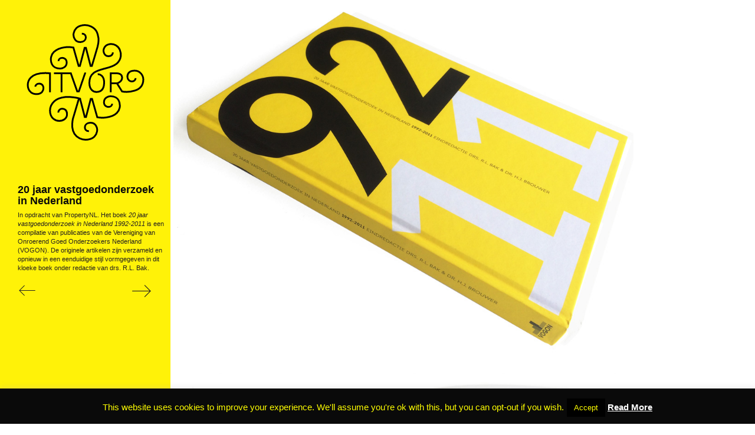

--- FILE ---
content_type: text/html; charset=UTF-8
request_url: https://www.witvorm.nl/portfolio/vogon/
body_size: 10231
content:
<!DOCTYPE html>

<html class="no-js" lang="nl">
<head>
    <meta charset="UTF-8">
    <meta name="viewport" content="width=device-width, initial-scale=1.0">

	<meta name='robots' content='index, follow, max-image-preview:large, max-snippet:-1, max-video-preview:-1' />

	<!-- This site is optimized with the Yoast SEO plugin v19.11 - https://yoast.com/wordpress/plugins/seo/ -->
	<title>20 jaar vastgoedonderzoek in Nederland - Witvorm</title>
	<link rel="canonical" href="https://www.witvorm.nl/vogon/" />
	<meta property="og:locale" content="nl_NL" />
	<meta property="og:type" content="article" />
	<meta property="og:title" content="20 jaar vastgoedonderzoek in Nederland - Witvorm" />
	<meta property="og:description" content="In opdracht van PropertyNL. Het boek 20 jaar vastgoedonderzoek in Nederland 1992-2011 is een compilatie van publicaties van de Vereniging van Onroerend Goed Onderzoekers Nederland (VOGON). De originele artikelen zijn verzameld en opnieuw in een eenduidige stijl vormgegeven in dit kloeke boek onder redactie van drs. R.L. Bak." />
	<meta property="og:url" content="https://www.witvorm.nl/vogon/" />
	<meta property="og:site_name" content="Witvorm" />
	<meta property="article:modified_time" content="2017-07-16T15:08:27+00:00" />
	<meta property="og:image" content="https://www.witvorm.nl/wp-content/uploads/2017/01/vogon-cov.jpg" />
	<meta property="og:image:width" content="700" />
	<meta property="og:image:height" content="700" />
	<meta property="og:image:type" content="image/jpeg" />
	<meta name="twitter:card" content="summary_large_image" />
	<meta name="twitter:site" content="@aadvan" />
	<script type="application/ld+json" class="yoast-schema-graph">{"@context":"https://schema.org","@graph":[{"@type":"WebPage","@id":"https://www.witvorm.nl/vogon/","url":"https://www.witvorm.nl/vogon/","name":"20 jaar vastgoedonderzoek in Nederland - Witvorm","isPartOf":{"@id":"https://www.witvorm.nl/#website"},"primaryImageOfPage":{"@id":"https://www.witvorm.nl/vogon/#primaryimage"},"image":{"@id":"https://www.witvorm.nl/vogon/#primaryimage"},"thumbnailUrl":"https://www.witvorm.nl/wp-content/uploads/2017/01/vogon-cov.jpg","datePublished":"2016-12-20T15:20:14+00:00","dateModified":"2017-07-16T15:08:27+00:00","breadcrumb":{"@id":"https://www.witvorm.nl/vogon/#breadcrumb"},"inLanguage":"nl","potentialAction":[{"@type":"ReadAction","target":["https://www.witvorm.nl/vogon/"]}]},{"@type":"ImageObject","inLanguage":"nl","@id":"https://www.witvorm.nl/vogon/#primaryimage","url":"https://www.witvorm.nl/wp-content/uploads/2017/01/vogon-cov.jpg","contentUrl":"https://www.witvorm.nl/wp-content/uploads/2017/01/vogon-cov.jpg","width":700,"height":700,"caption":"Vogon"},{"@type":"BreadcrumbList","@id":"https://www.witvorm.nl/vogon/#breadcrumb","itemListElement":[{"@type":"ListItem","position":1,"name":"Home","item":"https://www.witvorm.nl/"},{"@type":"ListItem","position":2,"name":"Portfolio","item":"https://www.witvorm.nl/portfolio/"},{"@type":"ListItem","position":3,"name":"20 jaar vastgoedonderzoek in Nederland"}]},{"@type":"WebSite","@id":"https://www.witvorm.nl/#website","url":"https://www.witvorm.nl/","name":"Witvorm","description":"","potentialAction":[{"@type":"SearchAction","target":{"@type":"EntryPoint","urlTemplate":"https://www.witvorm.nl/?s={search_term_string}"},"query-input":"required name=search_term_string"}],"inLanguage":"nl"}]}</script>
	<!-- / Yoast SEO plugin. -->


<link rel='dns-prefetch' href='//fonts.googleapis.com' />
<link rel="alternate" type="application/rss+xml" title="Witvorm &raquo; feed" href="https://www.witvorm.nl/feed/" />
<link rel="alternate" type="application/rss+xml" title="Witvorm &raquo; reactiesfeed" href="https://www.witvorm.nl/comments/feed/" />
<link rel="alternate" type="application/rss+xml" title="Witvorm &raquo; 20 jaar vastgoedonderzoek in Nederland reactiesfeed" href="https://www.witvorm.nl/portfolio/vogon/feed/" />
		<!-- This site uses the Google Analytics by MonsterInsights plugin v8.10.1 - Using Analytics tracking - https://www.monsterinsights.com/ -->
							<script
				src="//www.googletagmanager.com/gtag/js?id=UA-16876191-2"  data-cfasync="false" data-wpfc-render="false" type="text/javascript" async></script>
			<script data-cfasync="false" data-wpfc-render="false" type="text/javascript">
				var mi_version = '8.10.1';
				var mi_track_user = true;
				var mi_no_track_reason = '';
				
								var disableStrs = [
															'ga-disable-UA-16876191-2',
									];

				/* Function to detect opted out users */
				function __gtagTrackerIsOptedOut() {
					for (var index = 0; index < disableStrs.length; index++) {
						if (document.cookie.indexOf(disableStrs[index] + '=true') > -1) {
							return true;
						}
					}

					return false;
				}

				/* Disable tracking if the opt-out cookie exists. */
				if (__gtagTrackerIsOptedOut()) {
					for (var index = 0; index < disableStrs.length; index++) {
						window[disableStrs[index]] = true;
					}
				}

				/* Opt-out function */
				function __gtagTrackerOptout() {
					for (var index = 0; index < disableStrs.length; index++) {
						document.cookie = disableStrs[index] + '=true; expires=Thu, 31 Dec 2099 23:59:59 UTC; path=/';
						window[disableStrs[index]] = true;
					}
				}

				if ('undefined' === typeof gaOptout) {
					function gaOptout() {
						__gtagTrackerOptout();
					}
				}
								window.dataLayer = window.dataLayer || [];

				window.MonsterInsightsDualTracker = {
					helpers: {},
					trackers: {},
				};
				if (mi_track_user) {
					function __gtagDataLayer() {
						dataLayer.push(arguments);
					}

					function __gtagTracker(type, name, parameters) {
						if (!parameters) {
							parameters = {};
						}

						if (parameters.send_to) {
							__gtagDataLayer.apply(null, arguments);
							return;
						}

						if (type === 'event') {
							
														parameters.send_to = monsterinsights_frontend.ua;
							__gtagDataLayer(type, name, parameters);
													} else {
							__gtagDataLayer.apply(null, arguments);
						}
					}

					__gtagTracker('js', new Date());
					__gtagTracker('set', {
						'developer_id.dZGIzZG': true,
											});
															__gtagTracker('config', 'UA-16876191-2', {"forceSSL":"true"} );
										window.gtag = __gtagTracker;										(function () {
						/* https://developers.google.com/analytics/devguides/collection/analyticsjs/ */
						/* ga and __gaTracker compatibility shim. */
						var noopfn = function () {
							return null;
						};
						var newtracker = function () {
							return new Tracker();
						};
						var Tracker = function () {
							return null;
						};
						var p = Tracker.prototype;
						p.get = noopfn;
						p.set = noopfn;
						p.send = function () {
							var args = Array.prototype.slice.call(arguments);
							args.unshift('send');
							__gaTracker.apply(null, args);
						};
						var __gaTracker = function () {
							var len = arguments.length;
							if (len === 0) {
								return;
							}
							var f = arguments[len - 1];
							if (typeof f !== 'object' || f === null || typeof f.hitCallback !== 'function') {
								if ('send' === arguments[0]) {
									var hitConverted, hitObject = false, action;
									if ('event' === arguments[1]) {
										if ('undefined' !== typeof arguments[3]) {
											hitObject = {
												'eventAction': arguments[3],
												'eventCategory': arguments[2],
												'eventLabel': arguments[4],
												'value': arguments[5] ? arguments[5] : 1,
											}
										}
									}
									if ('pageview' === arguments[1]) {
										if ('undefined' !== typeof arguments[2]) {
											hitObject = {
												'eventAction': 'page_view',
												'page_path': arguments[2],
											}
										}
									}
									if (typeof arguments[2] === 'object') {
										hitObject = arguments[2];
									}
									if (typeof arguments[5] === 'object') {
										Object.assign(hitObject, arguments[5]);
									}
									if ('undefined' !== typeof arguments[1].hitType) {
										hitObject = arguments[1];
										if ('pageview' === hitObject.hitType) {
											hitObject.eventAction = 'page_view';
										}
									}
									if (hitObject) {
										action = 'timing' === arguments[1].hitType ? 'timing_complete' : hitObject.eventAction;
										hitConverted = mapArgs(hitObject);
										__gtagTracker('event', action, hitConverted);
									}
								}
								return;
							}

							function mapArgs(args) {
								var arg, hit = {};
								var gaMap = {
									'eventCategory': 'event_category',
									'eventAction': 'event_action',
									'eventLabel': 'event_label',
									'eventValue': 'event_value',
									'nonInteraction': 'non_interaction',
									'timingCategory': 'event_category',
									'timingVar': 'name',
									'timingValue': 'value',
									'timingLabel': 'event_label',
									'page': 'page_path',
									'location': 'page_location',
									'title': 'page_title',
								};
								for (arg in args) {
																		if (!(!args.hasOwnProperty(arg) || !gaMap.hasOwnProperty(arg))) {
										hit[gaMap[arg]] = args[arg];
									} else {
										hit[arg] = args[arg];
									}
								}
								return hit;
							}

							try {
								f.hitCallback();
							} catch (ex) {
							}
						};
						__gaTracker.create = newtracker;
						__gaTracker.getByName = newtracker;
						__gaTracker.getAll = function () {
							return [];
						};
						__gaTracker.remove = noopfn;
						__gaTracker.loaded = true;
						window['__gaTracker'] = __gaTracker;
					})();
									} else {
										console.log("");
					(function () {
						function __gtagTracker() {
							return null;
						}

						window['__gtagTracker'] = __gtagTracker;
						window['gtag'] = __gtagTracker;
					})();
									}
			</script>
				<!-- / Google Analytics by MonsterInsights -->
		<script type="text/javascript">
window._wpemojiSettings = {"baseUrl":"https:\/\/s.w.org\/images\/core\/emoji\/14.0.0\/72x72\/","ext":".png","svgUrl":"https:\/\/s.w.org\/images\/core\/emoji\/14.0.0\/svg\/","svgExt":".svg","source":{"concatemoji":"https:\/\/www.witvorm.nl\/wp-includes\/js\/wp-emoji-release.min.js?ver=6.1.9"}};
/*! This file is auto-generated */
!function(e,a,t){var n,r,o,i=a.createElement("canvas"),p=i.getContext&&i.getContext("2d");function s(e,t){var a=String.fromCharCode,e=(p.clearRect(0,0,i.width,i.height),p.fillText(a.apply(this,e),0,0),i.toDataURL());return p.clearRect(0,0,i.width,i.height),p.fillText(a.apply(this,t),0,0),e===i.toDataURL()}function c(e){var t=a.createElement("script");t.src=e,t.defer=t.type="text/javascript",a.getElementsByTagName("head")[0].appendChild(t)}for(o=Array("flag","emoji"),t.supports={everything:!0,everythingExceptFlag:!0},r=0;r<o.length;r++)t.supports[o[r]]=function(e){if(p&&p.fillText)switch(p.textBaseline="top",p.font="600 32px Arial",e){case"flag":return s([127987,65039,8205,9895,65039],[127987,65039,8203,9895,65039])?!1:!s([55356,56826,55356,56819],[55356,56826,8203,55356,56819])&&!s([55356,57332,56128,56423,56128,56418,56128,56421,56128,56430,56128,56423,56128,56447],[55356,57332,8203,56128,56423,8203,56128,56418,8203,56128,56421,8203,56128,56430,8203,56128,56423,8203,56128,56447]);case"emoji":return!s([129777,127995,8205,129778,127999],[129777,127995,8203,129778,127999])}return!1}(o[r]),t.supports.everything=t.supports.everything&&t.supports[o[r]],"flag"!==o[r]&&(t.supports.everythingExceptFlag=t.supports.everythingExceptFlag&&t.supports[o[r]]);t.supports.everythingExceptFlag=t.supports.everythingExceptFlag&&!t.supports.flag,t.DOMReady=!1,t.readyCallback=function(){t.DOMReady=!0},t.supports.everything||(n=function(){t.readyCallback()},a.addEventListener?(a.addEventListener("DOMContentLoaded",n,!1),e.addEventListener("load",n,!1)):(e.attachEvent("onload",n),a.attachEvent("onreadystatechange",function(){"complete"===a.readyState&&t.readyCallback()})),(e=t.source||{}).concatemoji?c(e.concatemoji):e.wpemoji&&e.twemoji&&(c(e.twemoji),c(e.wpemoji)))}(window,document,window._wpemojiSettings);
</script>
<style>
img.wp-smiley,
img.emoji {
	display: inline !important;
	border: none !important;
	box-shadow: none !important;
	height: 1em !important;
	width: 1em !important;
	margin: 0 0.07em !important;
	vertical-align: -0.1em !important;
	background: none !important;
	padding: 0 !important;
}
</style>
	<link rel='stylesheet' id='layerslider-css' href='https://www.witvorm.nl/wp-content/plugins/LayerSlider/assets/static/layerslider/css/layerslider.css?ver=7.5.3' media='all' />
<link rel='stylesheet' id='ls-google-fonts-css' href='https://fonts.googleapis.com/css?family=Lato:100,100i,200,200i,300,300i,400,400i,500,500i,600,600i,700,700i,800,800i,900,900i%7COpen+Sans:100,100i,200,200i,300,300i,400,400i,500,500i,600,600i,700,700i,800,800i,900,900i%7CIndie+Flower:100,100i,200,200i,300,300i,400,400i,500,500i,600,600i,700,700i,800,800i,900,900i%7COswald:100,100i,200,200i,300,300i,400,400i,500,500i,600,600i,700,700i,800,800i,900,900i' media='all' />
<link rel='stylesheet' id='cookie-law-info-css' href='https://www.witvorm.nl/wp-content/plugins/cookie-law-info/legacy/public/css/cookie-law-info-public.css?ver=3.0.6' media='all' />
<link rel='stylesheet' id='cookie-law-info-gdpr-css' href='https://www.witvorm.nl/wp-content/plugins/cookie-law-info/legacy/public/css/cookie-law-info-gdpr.css?ver=3.0.6' media='all' />
<link rel='stylesheet' id='kalium-bootstrap-css-css' href='https://www.witvorm.nl/wp-content/themes/kalium/assets/css/bootstrap.min.css?ver=3.7.001' media='all' />
<link rel='stylesheet' id='kalium-theme-base-css-css' href='https://www.witvorm.nl/wp-content/themes/kalium/assets/css/base.min.css?ver=3.7.001' media='all' />
<link rel='stylesheet' id='kalium-theme-style-new-css-css' href='https://www.witvorm.nl/wp-content/themes/kalium/assets/css/new/style.min.css?ver=3.7.001' media='all' />
<link rel='stylesheet' id='kalium-theme-other-css-css' href='https://www.witvorm.nl/wp-content/themes/kalium/assets/css/other.min.css?ver=3.7.001' media='all' />
<link rel='stylesheet' id='kalium-theme-portfolio-css-css' href='https://www.witvorm.nl/wp-content/themes/kalium/assets/css/portfolio.min.css?ver=3.7.001' media='all' />
<link rel='stylesheet' id='kalium-style-css-css' href='https://www.witvorm.nl/wp-content/themes/kalium/style.css?ver=3.7.001' media='all' />
<link rel='stylesheet' id='custom-skin-css' href='https://www.witvorm.nl/wp-content/themes/kalium-child/custom-skin.css?ver=78cd838196bf3c0f6707a712c24b7e3d' media='all' />
<link rel='stylesheet' id='kalium-fluidbox-css-css' href='https://www.witvorm.nl/wp-content/themes/kalium/assets/vendors/fluidbox/css/fluidbox.min.css?ver=3.7.001' media='all' />
<link rel='stylesheet' id='kalium-child-css' href='https://www.witvorm.nl/wp-content/themes/kalium-child/style.css?ver=6.1.9' media='all' />
    <script type="text/javascript">
		var ajaxurl = ajaxurl || 'https://www.witvorm.nl/wp-admin/admin-ajax.php';
		    </script>
	<script type='text/javascript' src='https://www.witvorm.nl/wp-includes/js/jquery/jquery.min.js?ver=3.6.1' id='jquery-core-js'></script>
<script type='text/javascript' src='https://www.witvorm.nl/wp-includes/js/jquery/jquery-migrate.min.js?ver=3.3.2' id='jquery-migrate-js'></script>
<script type='text/javascript' id='layerslider-utils-js-extra'>
/* <![CDATA[ */
var LS_Meta = {"v":"7.5.3","fixGSAP":"1"};
/* ]]> */
</script>
<script type='text/javascript' src='https://www.witvorm.nl/wp-content/plugins/LayerSlider/assets/static/layerslider/js/layerslider.utils.js?ver=7.5.3' id='layerslider-utils-js'></script>
<script type='text/javascript' src='https://www.witvorm.nl/wp-content/plugins/LayerSlider/assets/static/layerslider/js/layerslider.kreaturamedia.jquery.js?ver=7.5.3' id='layerslider-js'></script>
<script type='text/javascript' src='https://www.witvorm.nl/wp-content/plugins/LayerSlider/assets/static/layerslider/js/layerslider.transitions.js?ver=7.5.3' id='layerslider-transitions-js'></script>
<script type='text/javascript' src='https://www.witvorm.nl/wp-content/plugins/google-analytics-for-wordpress/assets/js/frontend-gtag.min.js?ver=8.10.1' id='monsterinsights-frontend-script-js'></script>
<script data-cfasync="false" data-wpfc-render="false" type="text/javascript" id='monsterinsights-frontend-script-js-extra'>/* <![CDATA[ */
var monsterinsights_frontend = {"js_events_tracking":"true","download_extensions":"doc,pdf,ppt,zip,xls,docx,pptx,xlsx","inbound_paths":"[]","home_url":"https:\/\/www.witvorm.nl","hash_tracking":"false","ua":"UA-16876191-2","v4_id":""};/* ]]> */
</script>
<script type='text/javascript' id='cookie-law-info-js-extra'>
/* <![CDATA[ */
var Cli_Data = {"nn_cookie_ids":[],"cookielist":[],"non_necessary_cookies":[],"ccpaEnabled":"","ccpaRegionBased":"","ccpaBarEnabled":"","strictlyEnabled":["necessary","obligatoire"],"ccpaType":"gdpr","js_blocking":"","custom_integration":"","triggerDomRefresh":"","secure_cookies":""};
var cli_cookiebar_settings = {"animate_speed_hide":"500","animate_speed_show":"500","background":"#0a0a0a","border":"#444","border_on":"","button_1_button_colour":"#000","button_1_button_hover":"#000000","button_1_link_colour":"#ffff00","button_1_as_button":"1","button_1_new_win":"","button_2_button_colour":"#333","button_2_button_hover":"#292929","button_2_link_colour":"#ffffff","button_2_as_button":"","button_2_hidebar":"","button_3_button_colour":"#000","button_3_button_hover":"#000000","button_3_link_colour":"#ffff00","button_3_as_button":"1","button_3_new_win":"","button_4_button_colour":"#000","button_4_button_hover":"#000000","button_4_link_colour":"#fff","button_4_as_button":"1","button_7_button_colour":"#61a229","button_7_button_hover":"#4e8221","button_7_link_colour":"#fff","button_7_as_button":"1","button_7_new_win":"","font_family":"inherit","header_fix":"","notify_animate_hide":"1","notify_animate_show":"","notify_div_id":"#cookie-law-info-bar","notify_position_horizontal":"left","notify_position_vertical":"bottom","scroll_close":"","scroll_close_reload":"","accept_close_reload":"","reject_close_reload":"","showagain_tab":"","showagain_background":"#fff","showagain_border":"#000","showagain_div_id":"#cookie-law-info-again","showagain_x_position":"100px","text":"#ffff00","show_once_yn":"","show_once":"10000","logging_on":"","as_popup":"","popup_overlay":"1","bar_heading_text":"","cookie_bar_as":"banner","popup_showagain_position":"bottom-right","widget_position":"left"};
var log_object = {"ajax_url":"https:\/\/www.witvorm.nl\/wp-admin\/admin-ajax.php"};
/* ]]> */
</script>
<script type='text/javascript' src='https://www.witvorm.nl/wp-content/plugins/cookie-law-info/legacy/public/js/cookie-law-info-public.js?ver=3.0.6' id='cookie-law-info-js'></script>
<script type='text/javascript' src='https://www.witvorm.nl/wp-content/plugins/flowpaper-lite-pdf-flipbook/assets/lity/lity.min.js' id='lity-js-js'></script>
<meta name="generator" content="Powered by LayerSlider 7.5.3 - Build Heros, Sliders, and Popups. Create Animations and Beautiful, Rich Web Content as Easy as Never Before on WordPress." />
<!-- LayerSlider updates and docs at: https://layerslider.com -->
<link rel="https://api.w.org/" href="https://www.witvorm.nl/wp-json/" /><link rel="alternate" type="application/json" href="https://www.witvorm.nl/wp-json/wp/v2/portfolio/364" /><link rel="EditURI" type="application/rsd+xml" title="RSD" href="https://www.witvorm.nl/xmlrpc.php?rsd" />
<link rel="wlwmanifest" type="application/wlwmanifest+xml" href="https://www.witvorm.nl/wp-includes/wlwmanifest.xml" />
<meta name="generator" content="WordPress 6.1.9" />
<link rel='shortlink' href='https://www.witvorm.nl/?p=364' />
<link rel="alternate" type="application/json+oembed" href="https://www.witvorm.nl/wp-json/oembed/1.0/embed?url=https%3A%2F%2Fwww.witvorm.nl%2Fportfolio%2Fvogon%2F" />
<link rel="alternate" type="text/xml+oembed" href="https://www.witvorm.nl/wp-json/oembed/1.0/embed?url=https%3A%2F%2Fwww.witvorm.nl%2Fportfolio%2Fvogon%2F&#038;format=xml" />
<meta name="theme-color" content="#ffed00"><script>var mobile_menu_breakpoint = 1;</script><style data-appended-custom-css="true">@media screen and (min-width:2px) { .mobile-menu-wrapper,.mobile-menu-overlay,.header-block__item--mobile-menu-toggle {display: none;} }</style><style data-appended-custom-css="true">@media screen and (max-width:1px) { .header-block__item--standard-menu-container {display: none;} }</style><style>.recentcomments a{display:inline !important;padding:0 !important;margin:0 !important;}</style><meta name="generator" content="Powered by WPBakery Page Builder - drag and drop page builder for WordPress."/>
<link rel="icon" href="https://www.witvorm.nl/wp-content/uploads/2016/06/cropped-WitvormSpecialLogo_transparant-32x32.png" sizes="32x32" />
<link rel="icon" href="https://www.witvorm.nl/wp-content/uploads/2016/06/cropped-WitvormSpecialLogo_transparant-192x192.png" sizes="192x192" />
<link rel="apple-touch-icon" href="https://www.witvorm.nl/wp-content/uploads/2016/06/cropped-WitvormSpecialLogo_transparant-180x180.png" />
<meta name="msapplication-TileImage" content="https://www.witvorm.nl/wp-content/uploads/2016/06/cropped-WitvormSpecialLogo_transparant-270x270.png" />
<noscript><style> .wpb_animate_when_almost_visible { opacity: 1; }</style></noscript></head>
<body class="portfolio-template-default single single-portfolio postid-364 wpb-js-composer js-comp-ver-6.10.0 vc_responsive portfolio-category-boek">

<div class="mobile-menu-wrapper mobile-menu-slide">

    <div class="mobile-menu-container">

		<ul id="menu-main-menu" class="menu"><li id="menu-item-109" class="menu-item menu-item-type-post_type menu-item-object-page menu-item-109"><a href="https://www.witvorm.nl/witvorm/">Witvorm</a></li>
<li id="menu-item-110" class="menu-item menu-item-type-post_type menu-item-object-page menu-item-home menu-item-110"><a href="https://www.witvorm.nl/">Portfolio</a></li>
<li id="menu-item-1039" class="menu-item menu-item-type-post_type menu-item-object-page menu-item-privacy-policy menu-item-1039"><a href="https://www.witvorm.nl/cookies-privacy/">Privacy</a></li>
</ul>
		
		
		
    </div>

</div>

<div class="mobile-menu-overlay"></div>
<div class="mobile-menu-wrapper mobile-menu-slide">

    <div class="mobile-menu-container">

		<ul id="menu-main-menu-1" class="menu"><li class="menu-item menu-item-type-post_type menu-item-object-page menu-item-109"><a href="https://www.witvorm.nl/witvorm/">Witvorm</a></li>
<li class="menu-item menu-item-type-post_type menu-item-object-page menu-item-home menu-item-110"><a href="https://www.witvorm.nl/">Portfolio</a></li>
<li class="menu-item menu-item-type-post_type menu-item-object-page menu-item-privacy-policy menu-item-1039"><a href="https://www.witvorm.nl/cookies-privacy/">Privacy</a></li>
</ul>
		
		
		
    </div>

</div>

<div class="mobile-menu-overlay"></div>
<div class="witvorm-bar"> </div>
<div class="wrapper container" id="main-wrapper">

	<style data-appended-custom-css="true">.header-block, .site-header--static-header-type {padding-top: 0px;}</style><style data-appended-custom-css="true">.header-block, .site-header--static-header-type {padding-bottom: 0px;}</style>    <header class="site-header main-header menu-type-standard-menu fullwidth-header witvorm-header">

				<div class="logo-and-menu-container">

					<div class="logo-column">
											</div>
				</div>
		<div class="header-block">

	
	<div class="header-block__row-container container">

		<div class="header-block__row header-block__row--main">
			        <div class="header-block__column header-block__logo header-block--auto-grow">
			<style data-appended-custom-css="true">.logo-image {width:200px;height:200px;}</style>    <a href="https://www.witvorm.nl" class="header-logo logo-image">
		            <img src="https://www.witvorm.nl/wp-content/uploads/2016/08/witvorm_special_lines.svg" class="main-logo" width="200" height="200" alt="Witvorm"/>
		    </a>
        </div>
		        <div class="header-block__column header-block--content-right header-block--align-right">

            <div class="header-block__items-row">
				<div class="header-block__item header-block__item--type-menu-main-menu header-block__item--standard-menu-container"><div class="standard-menu-container menu-skin-dark"><nav class="nav-container-main-menu"><ul id="menu-main-menu-2" class="menu"><li class="menu-item menu-item-type-post_type menu-item-object-page menu-item-109"><a href="https://www.witvorm.nl/witvorm/"><span>Witvorm</span></a></li>
<li class="menu-item menu-item-type-post_type menu-item-object-page menu-item-home menu-item-110"><a href="https://www.witvorm.nl/"><span>Portfolio</span></a></li>
<li class="menu-item menu-item-type-post_type menu-item-object-page menu-item-privacy-policy menu-item-1039"><a href="https://www.witvorm.nl/cookies-privacy/"><span>Privacy</span></a></li>
</ul></nav></div></div><div class="header-block__item header-block__item--type-menu-main-menu header-block__item--mobile-menu-toggle"><a href="#" class="toggle-bars menu-skin-dark" aria-label="Toggle navigation" data-action="mobile-menu">        <span class="toggle-bars__column">
            <span class="toggle-bars__bar-lines">
                <span class="toggle-bars__bar-line toggle-bars__bar-line--top"></span>
                <span class="toggle-bars__bar-line toggle-bars__bar-line--middle"></span>
                <span class="toggle-bars__bar-line toggle-bars__bar-line--bottom"></span>
            </span>
        </span>
		</a></div>            </div>

        </div>
				</div>

	</div>

	
</div>
    </header>

<div class="container witvorm-portfolio-item">

	<div class="page-container">

		<div class="single-portfolio-holder portfolio-type-1 alt-one clearfix description-set-left">

			<div class="details col-md-3">
				<div class="row">
					<div class="title section-title">
						<h1>20 jaar vastgoedonderzoek in Nederland</h1>

											</div>


				<div class="project-description">
					<div class="post-formatting">
						<p>In opdracht van PropertyNL. Het boek <em>20 jaar vastgoedonderzoek in Nederland 1992-2011</em> is een compilatie van publicaties van de Vereniging van Onroerend Goed Onderzoekers Nederland (VOGON). De originele artikelen zijn verzameld en opnieuw in een eenduidige stijl vormgegeven in dit kloeke boek onder redactie van drs. R.L. Bak.</p>
					</div>
											<!-- 	<p class="project-categories-list"> -->
						 								<!-- 	</p> -->
					 					</div>
				    <div class="row">
        <div class="col-xs-12">
            <div class="portfolio-big-navigation portfolio-navigation-type-simple wow fadeIn">
                <div class="row">
                    <div class="col-xs-4">
						<a href="https://www.witvorm.nl/portfolio/proefschrift-lukas-verburgt/" class="adjacent-post-link adjacent-post-link--prev adjacent-post-link--has-icon adjacent-post-link--arrow-left">
	        <span class="adjacent-post-link__icon">
            <i class="flaticon-arrow427"></i>
        </span>
	
    <span class="adjacent-post-link__text">
        
        <span class="adjacent-post-link__text-primary">
            Previous        </span>
    </span>
</a>
                    </div>

                    <div class="col-xs-3 text-on-center">

                    </div>

                    <div class="col-xs-4 text-align-right">
						<a href="https://www.witvorm.nl/portfolio/whos-who/" class="adjacent-post-link adjacent-post-link--next adjacent-post-link--has-icon adjacent-post-link--arrow-right">
	        <span class="adjacent-post-link__icon">
            <i class="flaticon-arrow413"></i>
        </span>
	
    <span class="adjacent-post-link__text">
        
        <span class="adjacent-post-link__text-primary">
            Next        </span>
    </span>
</a>
                    </div>
                </div>
            </div>
        </div>
    </div>

				
				
				
			</div>
		</div>
		<div class="col-md-8 witvorm-portfolio-edit gallery-column-env">

			<div class="gallery">

    <div class="row nivo">
		                <div class="col-xs-12">

                    <div class="photo wow fadeInLab">

                        <a href="https://www.witvorm.nl/wp-content/uploads/2017/01/vogon-cover.jpg" data-lightbox-gallery="post-gallery" >
							<span class="image-placeholder" style="padding-bottom:78.60000000%;background-color:#eeeeee"><img width="1000" height="786" src="https://www.witvorm.nl/wp-content/uploads/2017/01/vogon-cover.jpg" class="attachment-portfolio-single-img-1 size-portfolio-single-img-1 img-367 lazyloaded" alt="Vogon boekcover" decoding="async" loading="lazy" role="presentation" srcset="https://www.witvorm.nl/wp-content/uploads/2017/01/vogon-cover.jpg 1000w, https://www.witvorm.nl/wp-content/uploads/2017/01/vogon-cover-300x236.jpg 300w, https://www.witvorm.nl/wp-content/uploads/2017/01/vogon-cover-768x604.jpg 768w, https://www.witvorm.nl/wp-content/uploads/2017/01/vogon-cover-806x634.jpg 806w, https://www.witvorm.nl/wp-content/uploads/2017/01/vogon-cover-558x439.jpg 558w, https://www.witvorm.nl/wp-content/uploads/2017/01/vogon-cover-700x550.jpg 700w" sizes="(max-width: 1000px) 100vw, 1000px" /></span>                        </a>

						
                    </div>

                </div>
			                <div class="col-xs-12">

                    <div class="photo wow fadeInLab">

                        <a href="https://www.witvorm.nl/wp-content/uploads/2017/01/vogon-open.jpg" data-lightbox-gallery="post-gallery" >
							<span class="image-placeholder" style="padding-bottom:80.27295285%;background-color:#eeeeee"><img width="1612" height="1294" class="attachment-portfolio-single-img-1 size-portfolio-single-img-1 img-366 lazyload" alt="Vogon boek open" decoding="async" loading="lazy" role="presentation" data-src="https://www.witvorm.nl/wp-content/uploads/2017/01/vogon-open-1612x1294.jpg" data-srcset="https://www.witvorm.nl/wp-content/uploads/2017/01/vogon-open-1612x1294.jpg 1612w, https://www.witvorm.nl/wp-content/uploads/2017/01/vogon-open-300x241.jpg 300w, https://www.witvorm.nl/wp-content/uploads/2017/01/vogon-open-768x617.jpg 768w, https://www.witvorm.nl/wp-content/uploads/2017/01/vogon-open-1024x822.jpg 1024w, https://www.witvorm.nl/wp-content/uploads/2017/01/vogon-open-1116x896.jpg 1116w, https://www.witvorm.nl/wp-content/uploads/2017/01/vogon-open-806x647.jpg 806w, https://www.witvorm.nl/wp-content/uploads/2017/01/vogon-open-558x448.jpg 558w, https://www.witvorm.nl/wp-content/uploads/2017/01/vogon-open-700x562.jpg 700w" data-sizes="(max-width: 1612px) 100vw, 1612px" /></span>                        </a>

						
                    </div>

                </div>
			                <div class="col-xs-12">
                    <div class="post-formatting">
						<div style="display:block">
<!-- FlowPaper PDF flipbook plugin v.1.9.9 wordpress.org/plugins/flowpaper/ -->
<iframe title="FlowPaper website pdf viewer" height="640" width="100%" scrolling="no" class="flowpaper-class" frameborder="0" allowFullScreen="true" src = "https://flowpaper.com/flipbook/?pdf=http://www.witvorm.nl/wp-content/uploads/2016/12/VOGON-boek.pdf&title=&header=&theme=light&singlepage=auto&thumbs=1&modified=170716408" seamless="seamless" style="margin-bottom:0;display:block;">Your browser does not seem to support iframes. <a href="https://flowpaper.com/flipbook/?pdf=http://www.witvorm.nl/wp-content/uploads/2016/12/VOGON-boek.pdf" target="_blank">Click here to read this PDF</a>.</iframe>
<div id="flowpaper-logo-bottom" class="flowpaper-logo-bg" style="background:linear-gradient(to right, rgba(0,0,0,0.65) 0%,rgba(0,0,0,0) 200px);width:100%;height:19px; padding-bottom: 1px; padding-left: 5px; padding-right: 10px; display: flex; align-items: center;z-index:9999"><span style="height: 37px; padding-left: 6px;width:90%"> <a id="flowpaper-link" style="fill: #fff" alt="FlowPaper logotype" title="FlowPaper logotype" href="https://flowpaper.com" target="_blank"> <img alt="Publish PDF flipbooks online" style="height:17px;width:auto;margin-top:11px;" src="https://www.witvorm.nl/wp-content/plugins/flowpaper-lite-pdf-flipbook/assets/flowpaper-logo.png" border="0"> </a> </span><span style=" float: right; right: 0; font-size: 10px; white-space: nowrap; opacity:0.8"><a href="https://flowpaper.com/flipbook-maker/" target="_new" style="text-decoration:none;border-bottom:none;">Convert your PDF to digital flipbook &#8599;</a></span></div></div>
                    </div>
                </div>
			    </div>

</div>
		</div>

	</div>

</div>
</div><!-- .wrapper -->
<!--googleoff: all--><div id="cookie-law-info-bar" data-nosnippet="true"><span>This website uses cookies to improve your experience. We'll assume you're ok with this, but you can opt-out if you wish.<a role='button' data-cli_action="accept" id="cookie_action_close_header" class="medium cli-plugin-button cli-plugin-main-button cookie_action_close_header cli_action_button wt-cli-accept-btn">Accept</a> <a href="https://www.witvorm.nl/cookies-privacy" id="CONSTANT_OPEN_URL" target="_blank" class="cli-plugin-main-link">Read More</a></span></div><div id="cookie-law-info-again" data-nosnippet="true"><span id="cookie_hdr_showagain">Privacy &amp; Cookies Policy</span></div><div class="cli-modal" data-nosnippet="true" id="cliSettingsPopup" tabindex="-1" role="dialog" aria-labelledby="cliSettingsPopup" aria-hidden="true">
  <div class="cli-modal-dialog" role="document">
	<div class="cli-modal-content cli-bar-popup">
		  <button type="button" class="cli-modal-close" id="cliModalClose">
			<svg class="" viewBox="0 0 24 24"><path d="M19 6.41l-1.41-1.41-5.59 5.59-5.59-5.59-1.41 1.41 5.59 5.59-5.59 5.59 1.41 1.41 5.59-5.59 5.59 5.59 1.41-1.41-5.59-5.59z"></path><path d="M0 0h24v24h-24z" fill="none"></path></svg>
			<span class="wt-cli-sr-only">Sluiten</span>
		  </button>
		  <div class="cli-modal-body">
			<div class="cli-container-fluid cli-tab-container">
	<div class="cli-row">
		<div class="cli-col-12 cli-align-items-stretch cli-px-0">
			<div class="cli-privacy-overview">
				<h4>Privacy Overview</h4>				<div class="cli-privacy-content">
					<div class="cli-privacy-content-text">This website uses cookies to improve your experience while you navigate through the website. Out of these, the cookies that are categorized as necessary are stored on your browser as they are essential for the working of basic functionalities of the website. We also use third-party cookies that help us analyze and understand how you use this website. These cookies will be stored in your browser only with your consent. You also have the option to opt-out of these cookies. But opting out of some of these cookies may affect your browsing experience.</div>
				</div>
				<a class="cli-privacy-readmore" aria-label="Meer weergeven" role="button" data-readmore-text="Meer weergeven" data-readless-text="Minder weergeven"></a>			</div>
		</div>
		<div class="cli-col-12 cli-align-items-stretch cli-px-0 cli-tab-section-container">
												<div class="cli-tab-section">
						<div class="cli-tab-header">
							<a role="button" tabindex="0" class="cli-nav-link cli-settings-mobile" data-target="necessary" data-toggle="cli-toggle-tab">
								Necessary							</a>
															<div class="wt-cli-necessary-checkbox">
									<input type="checkbox" class="cli-user-preference-checkbox"  id="wt-cli-checkbox-necessary" data-id="checkbox-necessary" checked="checked"  />
									<label class="form-check-label" for="wt-cli-checkbox-necessary">Necessary</label>
								</div>
								<span class="cli-necessary-caption">Altijd ingeschakeld</span>
													</div>
						<div class="cli-tab-content">
							<div class="cli-tab-pane cli-fade" data-id="necessary">
								<div class="wt-cli-cookie-description">
									Necessary cookies are absolutely essential for the website to function properly. This category only includes cookies that ensures basic functionalities and security features of the website. These cookies do not store any personal information.								</div>
							</div>
						</div>
					</div>
																	<div class="cli-tab-section">
						<div class="cli-tab-header">
							<a role="button" tabindex="0" class="cli-nav-link cli-settings-mobile" data-target="non-necessary" data-toggle="cli-toggle-tab">
								Non-necessary							</a>
															<div class="cli-switch">
									<input type="checkbox" id="wt-cli-checkbox-non-necessary" class="cli-user-preference-checkbox"  data-id="checkbox-non-necessary" checked='checked' />
									<label for="wt-cli-checkbox-non-necessary" class="cli-slider" data-cli-enable="Ingeschakeld" data-cli-disable="Uitgeschakeld"><span class="wt-cli-sr-only">Non-necessary</span></label>
								</div>
													</div>
						<div class="cli-tab-content">
							<div class="cli-tab-pane cli-fade" data-id="non-necessary">
								<div class="wt-cli-cookie-description">
									Any cookies that may not be particularly necessary for the website to function and is used specifically to collect user personal data via analytics, ads, other embedded contents are termed as non-necessary cookies. It is mandatory to procure user consent prior to running these cookies on your website.								</div>
							</div>
						</div>
					</div>
										</div>
	</div>
</div>
		  </div>
		  <div class="cli-modal-footer">
			<div class="wt-cli-element cli-container-fluid cli-tab-container">
				<div class="cli-row">
					<div class="cli-col-12 cli-align-items-stretch cli-px-0">
						<div class="cli-tab-footer wt-cli-privacy-overview-actions">
						
															<a id="wt-cli-privacy-save-btn" role="button" tabindex="0" data-cli-action="accept" class="wt-cli-privacy-btn cli_setting_save_button wt-cli-privacy-accept-btn cli-btn">OPSLAAN &amp; ACCEPTEREN</a>
													</div>
						
					</div>
				</div>
			</div>
		</div>
	</div>
  </div>
</div>
<div class="cli-modal-backdrop cli-fade cli-settings-overlay"></div>
<div class="cli-modal-backdrop cli-fade cli-popupbar-overlay"></div>
<!--googleon: all--><script type="application/ld+json">{"@context":"https:\/\/schema.org\/","@type":"Organization","name":"Witvorm","url":"https:\/\/www.witvorm.nl","logo":"https:\/\/www.witvorm.nl\/wp-content\/uploads\/2016\/08\/witvorm_special_lines.svg"}</script><link rel='stylesheet' id='kalium-nivo-lightbox-css-css' href='https://www.witvorm.nl/wp-content/themes/kalium/assets/vendors/nivo-lightbox/nivo-lightbox.min.css?ver=3.7.001' media='all' />
<link rel='stylesheet' id='kalium-nivo-lightbox-default-css-css' href='https://www.witvorm.nl/wp-content/themes/kalium/assets/vendors/nivo-lightbox/themes/default/default.css?ver=3.7.001' media='all' />
<link rel='stylesheet' id='kalium-fontawesome-css-css' href='https://www.witvorm.nl/wp-content/themes/kalium/assets/vendors/font-awesome/css/all.min.css?ver=3.7.001' media='all' />
<script type='text/javascript' src='https://www.witvorm.nl/wp-content/themes/kalium/assets/vendors/gsap/gsap.min.js?ver=3.7.001' id='kalium-gsap-js-js'></script>
<script type='text/javascript' src='https://www.witvorm.nl/wp-content/themes/kalium/assets/vendors/gsap/ScrollToPlugin.min.js?ver=3.7.001' id='kalium-gsap-scrollto-js-js'></script>
<script type='text/javascript' src='https://www.witvorm.nl/wp-content/themes/kalium/assets/vendors/scrollmagic/ScrollMagic.min.js?ver=3.7.001' id='kalium-scrollmagic-js-js'></script>
<script type='text/javascript' src='https://www.witvorm.nl/wp-content/themes/kalium/assets/vendors/scrollmagic/plugins/animation.gsap.min.js?ver=3.7.001' id='kalium-scrollmagic-gsap-js-js'></script>
<script type='text/javascript' src='https://www.witvorm.nl/wp-content/themes/kalium/assets/vendors/jquery-libs/jquery.ba-throttle-debounce.js?ver=3.7.001' id='kalium-jquery-throttle-debounce-js-js'></script>
<script type='text/javascript' src='https://www.witvorm.nl/wp-content/themes/kalium/assets/vendors/fluidbox/jquery.fluidbox.min.js?ver=3.7.001' id='kalium-fluidbox-js-js'></script>
<script type='text/javascript' src='https://www.witvorm.nl/wp-includes/js/comment-reply.min.js?ver=6.1.9' id='comment-reply-js'></script>
<script type='text/javascript' src='https://www.witvorm.nl/wp-content/themes/kalium/assets/vendors/metafizzy/isotope.pkgd.min.js?ver=3.7.001' id='kalium-metafizzy-isotope-js-js'></script>
<script type='text/javascript' src='https://www.witvorm.nl/wp-content/themes/kalium/assets/vendors/metafizzy/packery-mode.pkgd.min.js?ver=3.7.001' id='kalium-metafizzy-packery-js-js'></script>
<script type='text/javascript' src='https://www.witvorm.nl/wp-content/themes/kalium/assets/vendors/nivo-lightbox/nivo-lightbox.min.js?ver=3.7.001' id='kalium-nivo-lightbox-js-js'></script>
<script type='text/javascript' id='kalium-main-js-js-before'>
var _k = _k || {}; _k.enqueueAssets = {"js":{"light-gallery":[{"src":"https:\/\/www.witvorm.nl\/wp-content\/themes\/kalium\/assets\/vendors\/light-gallery\/lightgallery-all.min.js"}],"videojs":[{"src":"https:\/\/www.witvorm.nl\/wp-content\/themes\/kalium\/assets\/vendors\/video-js\/video.min.js"}]},"css":{"light-gallery":[{"src":"https:\/\/www.witvorm.nl\/wp-content\/themes\/kalium\/assets\/vendors\/light-gallery\/css\/lightgallery.min.css"},{"src":"https:\/\/www.witvorm.nl\/wp-content\/themes\/kalium\/assets\/vendors\/light-gallery\/css\/lg-transitions.min.css"}],"videojs":[{"src":"https:\/\/www.witvorm.nl\/wp-content\/themes\/kalium\/assets\/vendors\/video-js\/video-js.min.css"}]}};
var _k = _k || {}; _k.require = function(e){var t=e instanceof Array?e:[e],r=function(e){var t,t;e.match(/\.js(\?.*)?$/)?(t=document.createElement("script")).src=e:((t=document.createElement("link")).rel="stylesheet",t.href=e);var r=!1,a=jQuery("[data-deploader]").each((function(t,a){e!=jQuery(a).attr("src")&&e!=jQuery(a).attr("href")||(r=!0)})).length;r||(t.setAttribute("data-deploader",a),jQuery("head").append(t))},a;return new Promise((function(e,a){var n=0,c=function(t){if(t&&t.length){var a=t.shift(),n=a.match(/\.js(\?.*)?$/)?"script":"text";jQuery.ajax({dataType:n,url:a,cache:!0}).success((function(){r(a)})).always((function(){a.length&&c(t)}))}else e()};c(t)}))};;
</script>
<script type='text/javascript' src='https://www.witvorm.nl/wp-content/themes/kalium/assets/js/main.min.js?ver=3.7.001' id='kalium-main-js-js'></script>
<script>jQuery(document).ready(function() {
setTimeout(function() {
jQuery('#svg-container').addClass('loaded');
}, 800);
});</script>
<!-- TET: 0.579372 / 3.7ch -->
</body>
</html>

--- FILE ---
content_type: text/css
request_url: https://www.witvorm.nl/wp-content/themes/kalium-child/custom-skin.css?ver=78cd838196bf3c0f6707a712c24b7e3d
body_size: 5268
content:
body {
  background: #ffffff;
  color: #0a0a0a;
}
table {
  color: #232020;
}
h1 small,
h2 small,
h3 small,
h4 small,
h5 small,
h6 small {
  color: #232020;
}
a {
  color: #232020;
}
a:focus,
a:hover {
  color: #080808;
}
:focus {
  color: #232020;
}
.wrapper {
  background: #ffffff;
}
.wrapper a:hover {
  color: #232020;
}
.wrapper a:after {
  background: #232020;
}
.site-footer a:hover {
  color: #232020;
}
.product-filter ul li a:hover {
  color: #232020;
}
.message-form .loading-bar {
  background: #3e3838;
}
.message-form .loading-bar span {
  background: #080808;
}
.skin--brand-primary {
  color: #232020;
}
.btn.btn-primary {
  background: #232020;
}
.btn.btn-primary:hover {
  background: #080808;
}
.btn.btn-secondary {
  background: #232020;
}
.btn.btn-secondary:hover {
  background: #080808;
}
.site-footer .footer-bottom a {
  color: #232020;
}
.site-footer .footer-bottom a:hover {
  color: #232020;
}
.site-footer .footer-bottom a:after {
  color: #232020;
}
p {
  color: #232020;
}
.section-title p {
  color: #232020;
}
.section-title h1,
.section-title h2,
.section-title h3,
.section-title h4,
.section-title h5,
.section-title h6 {
  color: #0a0a0a;
}
.section-title h1 small,
.section-title h2 small,
.section-title h3 small,
.section-title h4 small,
.section-title h5 small,
.section-title h6 small {
  color: #232020 !important;
}
.blog-posts .isotope-item .box-holder .post-info {
  border-color: #eeeeee;
}
.blog-posts .box-holder .post-format .quote-holder {
  background: #c4c6c9;
}
.blog-posts .box-holder .post-format .quote-holder blockquote {
  color: #232020;
}
.blog-posts .box-holder .post-format .post-type {
  background: #ffffff;
}
.blog-posts .box-holder .post-format .post-type i {
  color: #0a0a0a;
}
.blog-posts .box-holder .post-format .hover-state i {
  color: #ffffff;
}
.blog-posts .box-holder .post-info h2 a {
  color: #0a0a0a;
}
.blog-posts .box-holder .post-info .details .category {
  color: #232020;
}
.blog-posts .box-holder .post-info .details .date {
  color: #232020;
}
.widget.widget_tag_cloud a {
  color: #0a0a0a;
  background: #c4c6c9;
}
.widget.widget_tag_cloud a:hover {
  background: #b7b9bd;
}
.wpb_wrapper .wpb_text_column blockquote {
  border-left-color: #232020;
}
.post-formatting ul li,
.post-formatting ol li {
  color: #232020;
}
.post-formatting blockquote {
  border-left-color: #232020;
}
.post-formatting blockquote p {
  color: #232020;
}
.post-formatting .wp-caption .wp-caption-text {
  background: #c4c6c9;
}
.labeled-textarea-row textarea {
  background-image: linear-gradient(#c4c6c9 1px,transparent 1px);
}
.labeled-textarea-row textarea:focus {
  color: #333;
}
.cd-google-map .cd-zoom-in,
.cd-google-map .cd-zoom-out {
  background-color: #232020;
}
.cd-google-map .cd-zoom-in:hover,
.cd-google-map .cd-zoom-out:hover {
  background-color: #1e1b1b;
}
.single-blog-holder .blog-head-holder {
  background: #c4c6c9;
}
.single-blog-holder .blog-head-holder .quote-holder {
  background: #c4c6c9;
}
.single-blog-holder .blog-head-holder .quote-holder:before {
  color: #232020;
}
.single-blog-holder .blog-head-holder .quote-holder blockquote {
  color: #232020;
}
.single-blog-holder .tags-holder a {
  color: #0a0a0a;
  background: #c4c6c9;
}
.single-blog-holder .tags-holder a:hover {
  background: #b7b9bd;
}
.single-blog-holder pre {
  background: #c4c6c9;
  border-color: #eeeeee;
  color: #0a0a0a;
}
.single-blog-holder .blog-author-holder .author-name:hover {
  color: #232020;
}
.single-blog-holder .blog-author-holder .author-name:hover em {
  color: #232020;
}
.single-blog-holder .blog-author-holder .author-name em {
  color: #232020;
}
.single-blog-holder .blog-author-holder .author-link {
  color: #0a0a0a;
}
.single-blog-holder .post-controls span {
  color: #232020;
}
.single-blog-holder .comments-holder {
  background: #c4c6c9;
}
.single-blog-holder .comments-holder:before {
  border-top-color: #ffffff;
}
.single-blog-holder .comments-holder .comment-holder + .comment-respond {
  background: #ffffff;
}
.single-blog-holder .comments-holder .comment-holder .commenter-image .comment-connector {
  border-color: #eeeeee;
}
.single-blog-holder .comments-holder .comment-holder .commenter-details .comment-text p {
  color: #232020;
}
.single-blog-holder .comments-holder .comment-holder .commenter-details .date {
  color: #232020;
}
.single-blog-holder .details .category {
  color: #232020;
}
.single-blog-holder .details .category a {
  color: #232020;
}
.single-blog-holder .details .date {
  color: #232020;
}
.single-blog-holder .details .date a {
  color: #232020;
}
.single-blog-holder .details .tags-list {
  color: #232020;
}
.single-blog-holder .details .tags-list a {
  color: #232020;
}
.single-blog-holder .post-controls .next-post:hover i,
.single-blog-holder .post-controls .prev-post:hover i {
  color: #232020;
}
.single-blog-holder .post-controls .next-post:hover strong,
.single-blog-holder .post-controls .prev-post:hover strong {
  color: #232020;
}
.single-blog-holder .post-controls .next-post strong,
.single-blog-holder .post-controls .prev-post strong {
  color: #0a0a0a;
}
.single-blog-holder .post-controls .next-post i,
.single-blog-holder .post-controls .prev-post i {
  color: #0a0a0a;
}
::selection {
  background: #232020;
  color: #ffffff;
}
::-moz-selection {
  background: #232020;
  color: #ffffff;
}
hr {
  border-color: #eeeeee;
}
footer.site-footer {
  background-color: #c4c6c9;
}
footer.site-footer .footer-widgets .section h1,
footer.site-footer .footer-widgets .section h2,
footer.site-footer .footer-widgets .section h3 {
  color: #0a0a0a;
}
.wpb_wrapper .wpb_tabs.tabs-style-minimal .ui-tabs .wpb_tabs_nav li a {
  color: #232020;
}
.wpb_wrapper .wpb_tabs.tabs-style-minimal .ui-tabs .wpb_tabs_nav li a:hover {
  color: #080808;
}
.wpb_wrapper .wpb_tabs.tabs-style-minimal .ui-tabs .wpb_tabs_nav li.ui-tabs-active a {
  color: #232020;
  border-bottom-color: #232020;
}
.wpb_wrapper .wpb_tabs.tabs-style-default .ui-tabs .wpb_tab {
  background: #c4c6c9;
}
.wpb_wrapper .wpb_tabs.tabs-style-default .ui-tabs .wpb_tabs_nav li {
  border-bottom-color: #ffffff !important;
  background: #c4c6c9;
}
.wpb_wrapper .wpb_tabs.tabs-style-default .ui-tabs .wpb_tabs_nav li a {
  color: #232020;
}
.wpb_wrapper .wpb_tabs.tabs-style-default .ui-tabs .wpb_tabs_nav li a:hover {
  color: #080808;
}
.wpb_wrapper .wpb_tabs.tabs-style-default .ui-tabs .wpb_tabs_nav li.ui-tabs-active a {
  color: #0a0a0a;
}
.wpb_wrapper .wpb_accordion .wpb_accordion_section {
  background: #c4c6c9;
}
.wpb_wrapper .wpb_accordion .wpb_accordion_section .wpb_accordion_header a {
  color: #0a0a0a;
}
.top-menu-container {
  background: #0a0a0a;
}
.top-menu-container .widget .widgettitle {
  color: #ffffff;
}
.top-menu-container .widget a {
  color: #232020 !important;
}
.top-menu-container .widget a:after {
  background-color: #232020 !important;
}
.top-menu-container .top-menu ul.menu > li ul {
  background: #ffffff;
}
.top-menu-container .top-menu ul.menu > li ul li a {
  color: #0a0a0a !important;
}
.top-menu-container .top-menu ul.menu > li ul li a:after {
  background: #0a0a0a;
}
.top-menu-container .top-menu ul:after {
  border-right-color: #ffffff !important;
}
.top-menu-container .top-menu ul li a {
  color: #ffffff !important;
}
.top-menu-container .top-menu ul li a:hover {
  color: #232020 !important;
}
.product-filter ul li a {
  color: #232020;
}
.single-portfolio-holder .social .likes {
  background: #c4c6c9;
}
.single-portfolio-holder .social .likes .fa-heart {
  color: #232020;
}
.single-portfolio-holder .social .share-social .social-links a {
  color: #232020;
}
.single-portfolio-holder .portfolio-big-navigation a {
  color: #0a0a0a;
}
.single-portfolio-holder .portfolio-big-navigation a:hover {
  color: #171717;
}
.slick-slider .slick-prev:hover,
.slick-slider .slick-next:hover {
  color: #232020;
}
.dash {
  background: #c4c6c9;
}
.alert.alert-default {
  background-color: #232020;
}
.hover-state {
  background: #232020;
}
.portfolio-holder .thumb .hover-state .likes a i {
  color: #232020;
}
.portfolio-holder .thumb .hover-state .likes a .counter {
  color: #232020;
}
.single-portfolio-holder .details .services ul li {
  color: #232020;
}
.single-portfolio-holder.portfolio-type-3 .gallery-slider .slick-prev:hover,
.single-portfolio-holder.portfolio-type-3 .gallery-slider .slick-next:hover {
  color: #232020;
}
.single-portfolio-holder .gallery.gallery-type-description .row .lgrad {
  background-image: linear-gradient(to bottom,transparent 0%,rgba(255,255,255,0.9) 100%);
}
.single-portfolio-holder.portfolio-type-5 .portfolio-slider-nav a:hover span {
  background-color: rgba(35,32,32,0.5);
}
.single-portfolio-holder.portfolio-type-5 .portfolio-slider-nav a.current span {
  background: #232020;
}
.single-portfolio-holder.portfolio-type-5 .portfolio-description-container {
  background: #ffffff;
}
.single-portfolio-holder.portfolio-type-5 .portfolio-description-container.is-collapsed .portfolio-description-showinfo {
  background: #ffffff;
}
.single-portfolio-holder.portfolio-type-5 .portfolio-description-container .portfolio-description-showinfo .expand-project-info svg {
  fill: #0a0a0a;
}
.single-portfolio-holder.portfolio-type-5 .portfolio-description-container .portfolio-description-fullinfo {
  background: #ffffff;
}
.single-portfolio-holder.portfolio-type-5 .portfolio-description-container .portfolio-description-fullinfo .lgrad {
  background-image: linear-gradient(to bottom,transparent 0%,rgba(255,255,255,0.9) 100%);
}
.single-portfolio-holder.portfolio-type-5 .portfolio-description-container .portfolio-description-fullinfo .collapse-project-info svg {
  fill: #0a0a0a;
}
.single-portfolio-holder.portfolio-type-5 .portfolio-description-container .portfolio-description-fullinfo .project-show-more-link {
  color: #232020;
}
.single-portfolio-holder.portfolio-type-5 .portfolio-description-container .portfolio-description-fullinfo .project-show-more-link .for-more {
  color: #232020;
}
.search-results-holder .result-box h3 a {
  color: #232020;
}
.search-results-holder .result-box + .result-box {
  border-top-color: #eeeeee;
}
.team-holder .new-member-join {
  background: #c4c6c9;
}
.team-holder .new-member-join .join-us .your-image {
  color: #232020;
}
.team-holder .new-member-join .join-us .details h2 {
  color: #0a0a0a;
}
.team-holder .new-member-join .join-us .details .text a {
  color: #232020;
}
.team-holder .new-member-join .join-us .details .text a:after {
  background-color: #232020;
}
.logos-holder .c-logo {
  border-color: #eeeeee;
}
.logos-holder .c-logo .hover-state {
  background: #232020;
}
.error-holder {
  background: #ffffff;
}
.error-holder .box {
  background: #232020;
}
.error-holder .box .error-type {
  color: #ffffff;
}
.error-holder .error-text {
  color: #232020;
}
.portfolio-holder .dribbble-container .dribbble_shot:hover .dribbble-title {
  background-color: #232020;
}
.bg-main-color {
  background: #232020;
}
.coming-soon-container .message-container {
  color: #ffffff;
}
.coming-soon-container p {
  color: #ffffff;
}
.coming-soon-container .social-networks-env a i {
  color: #232020;
}
.blog-sidebar .widget a {
  color: #0a0a0a;
}
.blog-sidebar .widget li {
  color: #232020;
}
.blog-sidebar .widget.widget_recent_comments li + li {
  border-top-color: #c4c6c9;
}
.blog-sidebar .widget.widget_search .search-bar .form-control {
  background: #c4c6c9 !important;
  color: #232020 !important;
}
.blog-sidebar .widget.widget_search .search-bar .form-control::-webkit-input-placeholder {
  color: #232020;
}
.blog-sidebar .widget.widget_search .search-bar .form-control:-moz-placeholder {
  color: #232020;
}
.blog-sidebar .widget.widget_search .search-bar .form-control::-moz-placeholder {
  color: #232020;
}
.blog-sidebar .widget.widget_search .search-bar .form-control:-ms-input-placeholder {
  color: #232020;
}
.blog-sidebar .widget.widget_search .search-bar input.go-button {
  color: #0a0a0a;
}
.image-placeholder {
  background: #c4c6c9;
}
.show-more .reveal-button {
  border-color: #c4c6c9;
}
.show-more .reveal-button a {
  color: #232020;
}
.show-more.is-finished .reveal-button .finished {
  color: #232020;
}
.pagination-container span.page-numbers,
.pagination-container a.page-numbers {
  color: #0a0a0a;
}
.pagination-container span.page-numbers:after,
.pagination-container a.page-numbers:after {
  background-color: #232020;
}
.pagination-container span.page-numbers:hover,
.pagination-container span.page-numbers.current,
.pagination-container a.page-numbers:hover,
.pagination-container a.page-numbers.current {
  color: #232020;
}
.fluidbox-overlay {
  background-color: #ffffff;
  opacity: 0.6 !important;
}
.comparison-image-slider .cd-handle {
  background-color: #232020 !important;
}
.comparison-image-slider .cd-handle:hover {
  background-color: #161414 !important;
}
.about-me-box {
  background: #c4c6c9 !important;
}
.sidebar-menu-wrapper {
  background: #ffffff;
}
.sidebar-menu-wrapper.menu-type-sidebar-menu .sidebar-menu-container .sidebar-main-menu div.menu > ul > li > a {
  color: #0a0a0a;
}
.sidebar-menu-wrapper.menu-type-sidebar-menu .sidebar-menu-container .sidebar-main-menu ul.menu > li > a {
  color: #0a0a0a;
}
.sidebar-menu-wrapper.menu-type-sidebar-menu .sidebar-menu-container .sidebar-main-menu ul.menu > li > a:hover {
  color: #232020;
}
.sidebar-menu-wrapper.menu-type-sidebar-menu .sidebar-menu-container .sidebar-main-menu ul.menu > li > a:after {
  background-color: #0a0a0a;
}
.sidebar-menu-wrapper.menu-type-sidebar-menu .sidebar-menu-container .sidebar-main-menu ul.menu ul > li:hover > a {
  color: #232020;
}
.sidebar-menu-wrapper.menu-type-sidebar-menu .sidebar-menu-container .sidebar-main-menu ul.menu ul > li > a {
  color: #232020;
}
.sidebar-menu-wrapper.menu-type-sidebar-menu .sidebar-menu-container .sidebar-main-menu ul.menu ul > li > a:hover {
  color: #232020;
}
.maintenance-mode .wrapper,
.coming-soon-mode .wrapper {
  background: #232020;
}
.header-logo.logo-text {
  color: #232020;
}
.main-header.menu-type-standard-menu .standard-menu-container.menu-skin-main ul.menu ul li a,
.main-header.menu-type-standard-menu .standard-menu-container.menu-skin-main div.menu > ul ul li a {
  color: #ffffff;
}
.portfolio-holder .item-box .photo .on-hover {
  background-color: #232020;
}
.loading-spinner-1 {
  background-color: #0a0a0a;
}
.top-menu-container .close-top-menu {
  color: #ffffff;
}
.single-portfolio-holder.portfolio-type-5 .portfolio-navigation a:hover {
  color: #ffffff;
}
.single-portfolio-holder.portfolio-type-5 .portfolio-navigation a:hover i {
  color: #ffffff;
}
.portfolio-holder .item-box .info p a:hover {
  color: #232020;
}
.mobile-menu-wrapper .mobile-menu-container ul.menu li a:hover {
  color: #232020;
}
.mobile-menu-wrapper .mobile-menu-container ul.menu li.current-menu-item > a,
.mobile-menu-wrapper .mobile-menu-container ul.menu li.current_page_item > a,
.mobile-menu-wrapper .mobile-menu-container ul.menu li.current-menu-ancestor > a,
.mobile-menu-wrapper .mobile-menu-container ul.menu li.current_page_ancestor > a,
.mobile-menu-wrapper .mobile-menu-container div.menu > ul li.current-menu-item > a,
.mobile-menu-wrapper .mobile-menu-container div.menu > ul li.current_page_item > a,
.mobile-menu-wrapper .mobile-menu-container div.menu > ul li.current-menu-ancestor > a,
.mobile-menu-wrapper .mobile-menu-container div.menu > ul li.current_page_ancestor > a {
  color: #232020;
}
.maintenance-mode .wrapper a,
.coming-soon-mode .wrapper a {
  color: #ffffff;
}
.maintenance-mode .wrapper a:after,
.coming-soon-mode .wrapper a:after {
  background-color: #ffffff;
}
.mobile-menu-wrapper .mobile-menu-container .search-form label {
  color: #232020;
}
.mobile-menu-wrapper .mobile-menu-container .search-form input:focus + label {
  color: #0a0a0a;
}
.vjs-default-skin .vjs-play-progress {
  background-color: #232020;
}
.vjs-default-skin .vjs-volume-level {
  background: #232020;
}
.portfolio-holder .item-box .info h3 a {
  color: #232020;
}
.blog-sidebar .widget a {
  color: #0a0a0a;
}
.blog-sidebar .widget a:after {
  background: #0a0a0a;
}
.blog-sidebar .widget .product_list_widget li .product-details .product-meta {
  color: #585151;
}
.blog-sidebar .widget .product_list_widget li .product-details .product-meta .proruct-rating em {
  color: #585151;
}
.blog-sidebar .widget .product_list_widget li .product-details .product-name {
  color: #0a0a0a;
}
.dropdown-menu > li > a {
  color: #0a0a0a;
}
.dropdown {
  color: #0a0a0a;
}
.dropdown .btn:hover,
.dropdown .btn:focus,
.dropdown .btn.focus {
  color: #0a0a0a;
}
.dropdown .dropdown-menu {
  color: #0a0a0a;
  background: #eeeeee;
}
.dropdown .dropdown-menu li {
  border-top-color: #dadada;
}
.dropdown.open .btn {
  background: #eeeeee;
}
.widget.widget_product_search .search-bar input[name="s"],
.widget.widget_search .search-bar input[name="s"] {
  background: #eeeeee;
  color: #232020;
}
.widget.widget_product_search .search-bar input[name="s"]::-webkit-input-placeholder,
.widget.widget_search .search-bar input[name="s"]::-webkit-input-placeholder {
  color: #232020;
}
.widget.widget_product_search .search-bar input[name="s"]:-moz-placeholder,
.widget.widget_search .search-bar input[name="s"]:-moz-placeholder {
  color: #232020;
}
.widget.widget_product_search .search-bar input[name="s"]::-moz-placeholder,
.widget.widget_search .search-bar input[name="s"]::-moz-placeholder {
  color: #232020;
}
.widget.widget_product_search .search-bar input[name="s"]:-ms-input-placeholder,
.widget.widget_search .search-bar input[name="s"]:-ms-input-placeholder {
  color: #232020;
}
.widget.widget_product_search .search-bar input[type=submit],
.widget.widget_search .search-bar input[type=submit] {
  color: #0a0a0a;
}
.widget.widget_shopping_cart .widget_shopping_cart_content > .total strong {
  color: #0a0a0a;
}
.widget.widget_shopping_cart .widget_shopping_cart_content .product_list_widget {
  border-bottom-color: #eeeeee;
}
.widget.widget_price_filter .price_slider_wrapper .price_slider {
  background: #eeeeee;
}
.widget.widget_price_filter .price_slider_wrapper .price_slider .ui-slider-range,
.widget.widget_price_filter .price_slider_wrapper .price_slider .ui-slider-handle {
  background: #0a0a0a;
}
.widget.widget_price_filter .price_slider_wrapper .price_slider_amount .price_label {
  color: #585151;
}
.woocommerce {
  background: #ffffff;
}
.woocommerce .onsale {
  background: #232020;
  color: #ffffff;
}
.woocommerce .product .item-info h3 a {
  color: #ffffff;
}
.woocommerce .product .item-info .price ins,
.woocommerce .product .item-info .price > .amount {
  color: #232020;
}
.woocommerce .product .item-info .price del {
  color: #232020;
}
.woocommerce .product .item-info .product-loop-add-to-cart-container a {
  color: #232020;
}
.woocommerce .product .item-info .product-loop-add-to-cart-container a:after {
  background-color: #232020;
}
.woocommerce .product .item-info .product-loop-add-to-cart-container a:hover {
  color: #232020;
}
.woocommerce .product .item-info .product-loop-add-to-cart-container a:hover:after {
  background-color: #232020;
}
.woocommerce .product.catalog-layout-default .item-info h3 a {
  color: #0a0a0a;
}
.woocommerce .product.catalog-layout-default .item-info .product-loop-add-to-cart-container a {
  color: #232020;
}
.woocommerce .product.catalog-layout-default .item-info .product-loop-add-to-cart-container a:after {
  background-color: #232020;
}
.woocommerce .product.catalog-layout-default .item-info .product-loop-add-to-cart-container a:hover {
  color: #232020;
}
.woocommerce .product.catalog-layout-default .item-info .product-loop-add-to-cart-container a:hover:after {
  background-color: #232020;
}
.woocommerce .product.catalog-layout-full-bg .product-internal-info,
.woocommerce .product.catalog-layout-full-transparent-bg .product-internal-info {
  background: rgba(35,32,32,0.9);
}
.woocommerce .product.catalog-layout-full-bg .item-info h3 a,
.woocommerce .product.catalog-layout-full-transparent-bg .item-info h3 a {
  color: #ffffff;
}
.woocommerce .product.catalog-layout-full-bg .item-info .product-loop-add-to-cart-container .add-to-cart-link:before,
.woocommerce .product.catalog-layout-full-bg .item-info .product-loop-add-to-cart-container .add-to-cart-link:after,
.woocommerce .product.catalog-layout-full-transparent-bg .item-info .product-loop-add-to-cart-container .add-to-cart-link:before,
.woocommerce .product.catalog-layout-full-transparent-bg .item-info .product-loop-add-to-cart-container .add-to-cart-link:after {
  color: #ffffff !important;
}
.woocommerce .product.catalog-layout-full-bg .item-info .product-loop-add-to-cart-container .tooltip .tooltip-arrow,
.woocommerce .product.catalog-layout-full-transparent-bg .item-info .product-loop-add-to-cart-container .tooltip .tooltip-arrow {
  border-left-color: #ffffff;
}
.woocommerce .product.catalog-layout-full-bg .item-info .product-loop-add-to-cart-container .tooltip .tooltip-inner,
.woocommerce .product.catalog-layout-full-transparent-bg .item-info .product-loop-add-to-cart-container .tooltip .tooltip-inner {
  color: #232020;
  background: #ffffff;
}
.woocommerce .product.catalog-layout-full-bg .item-info .product-bottom-details .price,
.woocommerce .product.catalog-layout-full-transparent-bg .item-info .product-bottom-details .price {
  color: #ffffff;
}
.woocommerce .product.catalog-layout-full-bg .item-info .product-bottom-details .price del,
.woocommerce .product.catalog-layout-full-transparent-bg .item-info .product-bottom-details .price del {
  color: rgba(255,255,255,0.8);
}
.woocommerce .product.catalog-layout-full-bg .item-info .product-bottom-details .price del .amount,
.woocommerce .product.catalog-layout-full-transparent-bg .item-info .product-bottom-details .price del .amount {
  color: rgba(255,255,255,0.8);
}
.woocommerce .product.catalog-layout-full-bg .item-info .product-bottom-details .price ins .amount,
.woocommerce .product.catalog-layout-full-transparent-bg .item-info .product-bottom-details .price ins .amount {
  border-bottom-color: #ffffff;
}
.woocommerce .product.catalog-layout-full-bg .item-info .product-bottom-details .price .amount,
.woocommerce .product.catalog-layout-full-transparent-bg .item-info .product-bottom-details .price .amount {
  color: #ffffff;
}
.woocommerce .product.catalog-layout-full-bg .item-info .product-terms,
.woocommerce .product.catalog-layout-full-transparent-bg .item-info .product-terms {
  color: #ffffff !important;
}
.woocommerce .product.catalog-layout-full-bg .item-info .product-terms a,
.woocommerce .product.catalog-layout-full-transparent-bg .item-info .product-terms a {
  color: #ffffff !important;
}
.woocommerce .product.catalog-layout-full-bg .item-info .product-terms a:after,
.woocommerce .product.catalog-layout-full-bg .item-info .product-terms a:before,
.woocommerce .product.catalog-layout-full-transparent-bg .item-info .product-terms a:after,
.woocommerce .product.catalog-layout-full-transparent-bg .item-info .product-terms a:before {
  background: #ffffff;
}
.woocommerce .product.catalog-layout-transparent-bg .item-info h3 a {
  color: #0a0a0a;
}
.woocommerce .product.catalog-layout-transparent-bg .item-info .product-terms {
  color: #0a0a0a !important;
}
.woocommerce .product.catalog-layout-transparent-bg .item-info .product-terms a {
  color: #0a0a0a !important;
}
.woocommerce .product.catalog-layout-transparent-bg .item-info .product-terms a:after,
.woocommerce .product.catalog-layout-transparent-bg .item-info .product-terms a:before {
  background: #0a0a0a;
}
.woocommerce .product.catalog-layout-transparent-bg .item-info .product-bottom-details .product-loop-add-to-cart-container .add-to-cart-link:after,
.woocommerce .product.catalog-layout-transparent-bg .item-info .product-bottom-details .product-loop-add-to-cart-container .add-to-cart-link:before {
  color: #0a0a0a;
}
.woocommerce .product.catalog-layout-transparent-bg .item-info .product-bottom-details .product-loop-add-to-cart-container a {
  color: #232020;
}
.woocommerce .product.catalog-layout-transparent-bg .item-info .product-bottom-details .product-loop-add-to-cart-container a:after {
  background-color: #232020;
}
.woocommerce .product.catalog-layout-transparent-bg .item-info .product-bottom-details .product-loop-add-to-cart-container a:hover {
  color: #232020;
}
.woocommerce .product.catalog-layout-transparent-bg .item-info .product-bottom-details .product-loop-add-to-cart-container a:hover:after {
  background-color: #232020;
}
.woocommerce .product.catalog-layout-transparent-bg .item-info .product-bottom-details .product-loop-add-to-cart-container .tooltip-inner {
  background-color: #232020;
  color: #ffffff;
}
.woocommerce .product.catalog-layout-transparent-bg .item-info .product-bottom-details .product-loop-add-to-cart-container .tooltip-arrow {
  border-left-color: #232020;
}
.woocommerce .product.catalog-layout-transparent-bg .item-info .product-bottom-details .price {
  color: #0a0a0a;
}
.woocommerce .product.catalog-layout-transparent-bg .item-info .product-bottom-details .price .amount {
  color: #0a0a0a;
}
.woocommerce .product.catalog-layout-transparent-bg .item-info .product-bottom-details .price ins .amount {
  border-bottom-color: #0a0a0a;
}
.woocommerce .product.catalog-layout-transparent-bg .item-info .product-bottom-details .price del {
  color: rgba(10,10,10,0.65);
}
.woocommerce .product.catalog-layout-transparent-bg .item-info .product-bottom-details .price del .amount {
  color: rgba(10,10,10,0.65);
}
.woocommerce .product.catalog-layout-distanced-centered .item-info h3 a {
  color: #0a0a0a;
}
.woocommerce .product.catalog-layout-distanced-centered .item-info .price .amount,
.woocommerce .product.catalog-layout-distanced-centered .item-info .price ins,
.woocommerce .product.catalog-layout-distanced-centered .item-info .price ins span {
  color: #302c2c;
}
.woocommerce .product.catalog-layout-distanced-centered .item-info .price del {
  color: rgba(35,32,32,0.65);
}
.woocommerce .product.catalog-layout-distanced-centered .item-info .price del .amount {
  color: rgba(35,32,32,0.65);
}
.woocommerce .product.catalog-layout-distanced-centered .item-info .product-loop-add-to-cart-container .add_to_cart_button {
  color: #585151;
}
.woocommerce .product.catalog-layout-distanced-centered .item-info .product-loop-add-to-cart-container .add_to_cart_button.nh {
  color: #232020;
}
.woocommerce .product.catalog-layout-distanced-centered .item-info .product-loop-add-to-cart-container .add_to_cart_button:hover {
  color: #0d0d0d;
}
.woocommerce .product.catalog-layout-distanced-centered .product-internal-info {
  background: rgba(255,255,255,0.9);
}
.woocommerce .dropdown .dropdown-menu li a {
  color: #232020;
}
.woocommerce .dropdown .dropdown-menu .active a,
.woocommerce .dropdown .dropdown-menu li a:hover {
  color: #232020 !important;
}
.woocommerce #review_form_wrapper .form-submit input#submit {
  background-color: #232020;
}
.woocommerce .star-rating .star-rating-icons .circle i {
  background-color: #232020;
}
.woocommerce .product .item-info {
  color: #232020;
}
.woocommerce .shop_table .cart_item .product-subtotal span {
  color: #232020;
}
.woocommerce .shop_table .cart-collaterals .cart-buttons-update-checkout .checkout-button {
  background-color: #232020;
}
.woocommerce .checkout-info-box .woocommerce-info {
  border-top: 3px solid #232020 !important;
}
.woocommerce .checkout-info-box .woocommerce-info a {
  color: #232020;
}
.woocommerce-error,
.woocommerce-info,
.woocommerce-notice,
.woocommerce-message {
  color: #ffffff;
}
.woocommerce-error li,
.woocommerce-info li,
.woocommerce-notice li,
.woocommerce-message li {
  color: #ffffff;
}
.replaced-checkboxes:checked + label:before,
.replaced-radio-buttons:checked + label:before {
  background-color: #232020;
}
.woocommerce .blockOverlay {
  background: rgba(255,255,255,0.8) !important;
}
.woocommerce .blockOverlay:after {
  background-color: #232020;
}
.woocommerce .order-info mark {
  background-color: #232020;
}
.woocommerce .shop-categories .product-category-col > .product-category a:hover h3,
.woocommerce .shop_table .cart_item .product-remove a:hover i {
  color: #232020;
}
.woocommerce-notice,
.woocommerce-message {
  background-color: #232020;
  color: #ffffff;
}
.btn-primary,
.checkout-button {
  background-color: #232020 !important;
  color: #ffffff !important;
}
.btn-primary:hover,
.checkout-button:hover {
  background-color: #131111 !important;
  color: #ffffff !important;
}
.menu-cart-icon-container.menu-skin-dark .cart-icon-link {
  color: #232020;
}
.menu-cart-icon-container.menu-skin-dark .cart-icon-link:hover {
  color: #161414;
}
.menu-cart-icon-container.menu-skin-dark .cart-icon-link .items-count {
  background-color: #232020 !important;
}
.menu-cart-icon-container.menu-skin-light .cart-icon-link {
  color: #ffffff;
}
.menu-cart-icon-container.menu-skin-light .cart-icon-link .items-count {
  background-color: #232020 !important;
  color: #ffffff !important;
}
.menu-cart-icon-container .lab-wc-mini-cart-contents .cart-items .cart-item .product-details h3 a:hover {
  color: #232020;
}
.woocommerce ul.digital-downloads li a:hover {
  color: #232020;
}
.woocommerce .single-product .kalium-woocommerce-product-gallery .main-product-images:hover .product-gallery-lightbox-trigger,
.woocommerce.single-product .single-product-images .kalium-woocommerce-product-gallery .main-product-images .nextprev-arrow i {
  color: #0a0a0a;
}
.wpb_wrapper .lab-vc-products-carousel .products .nextprev-arrow i {
  color: #232020;
}
.main-header.menu-type-standard-menu .standard-menu-container ul.menu ul li.menu-item-has-children > a:before,
.main-header.menu-type-standard-menu .standard-menu-container div.menu > ul ul li.menu-item-has-children > a:before {
  border-color: transparent transparent transparent #ffffff;
}
.fullscreen-menu.menu-skin-main {
  background-color: #232020;
}
.fullscreen-menu.fullscreen-menu.menu-skin-main.translucent-background {
  background-color: rgba(35,32,32,0.9);
}
.main-header.menu-skin-main.menu-type-full-bg-menu .fullscreen-menu {
  background-color: #232020;
}
.main-header.menu-skin-main.menu-type-full-bg-menu .fullscreen-menu.translucent-background {
  background-color: rgba(35,32,32,0.9);
}
.single-portfolio-holder .portfolio-navigation a:hover i {
  color: #232020;
}
.wpb_wrapper .lab-blog-posts .blog-post-entry .blog-post-image a .hover-display {
  background-color: rgba(35,32,32,0.8);
}
.wpb_wrapper .lab-blog-posts .blog-post-entry .blog-post-image a .hover-display.no-opacity {
  background-color: #232020;
}
.main-header.menu-type-full-bg-menu .fullscreen-menu .fullscreen-menu-footer .social-networks li a i {
  color: #232020;
}
.wrapper a:after,
footer.site-footer a:after {
  background-color: #232020;
}
.main-header.menu-type-standard-menu .standard-menu-container div.menu > ul ul li.menu-item-has-children:before,
.main-header.menu-type-standard-menu .standard-menu-container ul.menu ul li.menu-item-has-children:before {
  border-color: transparent transparent transparent #eeeeee;
}
.main-header.menu-type-standard-menu .standard-menu-container.menu-skin-main ul.menu ul li a,
.main-header.menu-type-standard-menu .standard-menu-container.menu-skin-main div.menu > ul ul li a {
  color: #ffffff;
}
.main-header.menu-type-standard-menu .standard-menu-container.menu-skin-main ul.menu ul li a:after,
.main-header.menu-type-standard-menu .standard-menu-container.menu-skin-main div.menu > ul ul li a:after {
  background-color: #ffffff;
}
.main-header.menu-type-standard-menu .standard-menu-container.menu-skin-main div.menu > ul > li > a:after,
.main-header.menu-type-standard-menu .standard-menu-container.menu-skin-main ul.menu > li > a:after {
  background-color: #232020;
}
.go-to-top {
  color: #ffffff;
  background-color: #0a0a0a;
}
.go-to-top.visible:hover {
  background-color: #232020;
}
.mobile-menu-wrapper .mobile-menu-container .search-form input,
.mobile-menu-wrapper .mobile-menu-container .search-form input:focus + label {
  color: #232020;
}
.portfolio-holder .thumb .hover-state.hover-style-white p {
  color: #232020;
}
body .lg-outer.lg-skin-kalium-default .lg-progress-bar .lg-progress {
  background-color: #232020;
}
.lg-outer .lg-progress-bar .lg-progress {
  background-color: #232020;
}
.lg-outer .lg-thumb-item:hover,
.lg-outer .lg-thumb-item.active {
  border-color: #232020 !important;
}
.wpb_wrapper .lab-blog-posts .blog-post-entry .blog-post-content-container .blog-post-title a:hover {
  color: #232020;
}
.single-portfolio-holder .social-links-plain .likes .fa-heart {
  color: #232020;
}
.pagination-container span.page-numbers,
.pagination-container a.page-numbers {
  color: #232020;
}
.sidebar-menu-wrapper.menu-type-sidebar-menu .sidebar-menu-container .sidebar-main-menu ul.menu ul > li > a:after,
.post-password-form input[type=submit] {
  background-color: #232020;
}
.header-search-input.menu-skin-main .search-icon a svg {
  fill: #232020;
}
.kalium-wpml-language-switcher.menu-skin-main .language-entry {
  color: #232020;
}
.social-networks.colored-bg li a.custom,
.social-networks.colored-bg-hover li a.custom:hover,
.social-networks.textual.colored li a.custom:after,
.social-networks.textual.colored-hover li a.custom:after {
  background-color: #232020;
}
.social-networks.colored-bg li a.custom:hover {
  background-color: #080808;
}
.social-networks.colored li a.custom,
.social-networks.colored li a.custom i,
.social-networks.colored-hover li a.custom:hover,
.social-networks.colored-hover li a.custom:hover i {
  color: #232020;
}
.single-portfolio-holder .gallery.captions-below .caption a {
  color: #232020;
}
.single-portfolio-holder .gallery.captions-below .caption a:after {
  background-color: #232020;
}
.widget.widget_text .textwidget a:hover {
  color: #232020;
}
.widget.widget_text .textwidget a:after {
  background-color: #232020;
}
.button {
  background-color: #232020;
  color: #ffffff;
}
.widget a.button {
  color: #fff;
}
.button:hover {
  background-color: #161414;
}
.wrapper .button:hover {
  color: #ffffff;
}
.button:active {
  background: #161414;
}
.button-secondary {
  background-color: #c4c6c9;
  color: #0a0a0a;
}
.button-secondary:hover,
.button-secondary:active {
  color: #0a0a0a;
}
a.button-secondary:hover,
a.button-secondary:active {
  color: #0a0a0a;
}
.button-secondary:hover {
  background: #bcbec2;
}
.wrapper .button-secondary:hover {
  color: #0a0a0a;
}
.button-secondary:active {
  background: #b7b9bd;
}
.labeled-input-row label,
.labeled-textarea-row label {
  border-bottom-color: #232020;
}
.blog-posts .post-item .post-thumbnail blockquote,
.single-post .post-image .post-quote blockquote {
  color: #0a0a0a;
}
.main-header.menu-type-standard-menu .standard-menu-container.menu-skin-main div.menu > ul > li > a,
.main-header.menu-type-standard-menu .standard-menu-container.menu-skin-main ul.menu > li > a {
  color: #232020;
}
.main-header.menu-type-standard-menu .standard-menu-container.menu-skin-main div.menu > ul ul,
.main-header.menu-type-standard-menu .standard-menu-container.menu-skin-main ul.menu ul {
  background-color: #232020;
}
.single-post .post-comments:before {
  border-top-color: #ffffff;
}
.pagination--normal .page-numbers.current {
  color: #232020;
}
.woocommerce .woocommerce-cart-form .shop_table .cart_item .product-subtotal span {
  color: #232020;
}
.woocommerce-checkout .checkout-form-option--header .woocommerce-info {
  border-top-color: #232020;
}
.woocommerce-checkout .checkout-form-option--header .woocommerce-info a,
.woocommerce-checkout .checkout-form-option--header .woocommerce-info a:hover {
  color: #232020;
}
.woocommerce-checkout .checkout-form-option--header .woocommerce-info a:after {
  background-color: #232020;
}
.woocommerce-account .wc-my-account-tabs .woocommerce-MyAccount-navigation ul li.is-active a {
  border-right-color: #ffffff;
}
.woocommerce-message a:hover {
  color: #232020;
}
.woocommerce .woocommerce-Reviews #review_form_wrapper {
  background-color: #ffffff;
}
.woocommerce .woocommerce-Reviews .comment-form .comment-form-rating .stars span a:before {
  color: #999;
}
.woocommerce .woocommerce-Reviews .comment-form .comment-form-rating .stars span a.active ~ a:before {
  color: #999;
}
.woocommerce .woocommerce-Reviews .comment-form .comment-form-rating .stars span:hover a:before {
  color: #666666;
}
.woocommerce .woocommerce-Reviews .comment-form .comment-form-rating .stars span:hover a:hover ~ a:before {
  color: #999;
}
.woocommerce .woocommerce-Reviews .comment-form .comment-form-rating .stars.has-rating span a:before {
  color: #232020;
}
.woocommerce .woocommerce-Reviews .comment-form .comment-form-rating .stars.has-rating span a.active ~ a:before {
  color: #999;
}
.woocommerce .shop-categories .product-category-col > .product-category a:hover .woocommerce-loop-category__title,
.woocommerce .shop-categories .product-category-col > .product-category a:hover h3 {
  color: #232020;
}
.woocommerce .woocommerce-cart-form .shop_table .cart_item .product-remove a:hover i {
  color: #232020;
}
.blog-posts .post-item .post-thumbnail .post-hover {
  background-color: rgba(35,32,32,0.9);
}
.blog-posts .post-item .post-thumbnail .post-hover.post-hover--no-opacity {
  background-color: #232020;
}
.labeled-input-row--label {
  border-bottom-color: #eeeeee;
}
.lg-outer .lg .lg-progress-bar .lg-progress {
  background-color: #232020;
}
.site-footer .footer-widgets .widget .widgettitle {
  color: #0a0a0a;
}
.labeled-input-row label,
.labeled-textarea-row label {
  color: #0a0a0a;
}
.labeled-textarea-row textarea {
  background-image: linear-gradient(#eeeeee 1px,transparent 1px);
}
.labeled-input-row input {
  border-bottom-color: #eeeeee;
}
.wpb_wrapper .lab-blog-posts .blog-post-entry .blog-post-content-container .blog-post-title a,
.blog-posts .post-item .post-details .post-title a {
  color: #0a0a0a;
}
.pagination--normal .page-numbers {
  color: #232020;
}
.blog-posts .post-item.template-rounded .post-thumbnail .post-format-icon {
  color: #232020;
}
.widget-area .widget li a,
.widget ul ul a:before {
  color: #0a0a0a;
}
.woocommerce.single-product .summary .single_variation_wrap .single_variation,
.woocommerce.single-product .summary p.price {
  color: #232020;
}
.woocommerce .products .product.catalog-layout-full-bg .product-internal-info {
  background-color: #232020;
}
.woocommerce .shop-categories .product-category a:hover .woocommerce-loop-category__title,
.woocommerce .shop-categories .product-category a:hover h3 {
  color: #232020;
}
.lab-divider .lab-divider-content {
  color: #0a0a0a;
}
.contact-form .button .loading-bar {
  background-color: #585151;
}
.contact-form .button .loading-bar span {
  background-color: #000000;
}
.vc_row .vc_tta-tabs.vc_tta-style-theme-styled-minimal .vc_tta-tabs-list li.vc_active a {
  color: #232020;
}
.woocommerce .woocommerce-grouped-product-list .woocommerce-grouped-product-list-item__price ins .amount,
.woocommerce .woocommerce-grouped-product-list .woocommerce-grouped-product-list-item__price > .amount,
.woocommerce .summary > .price,
.woocommerce .summary .single_variation_wrap .single_variation {
  color: #232020;
}
.woocommerce .products .product .item-info .price ins,
.woocommerce .products .product .item-info .price > .amount {
  color: #232020;
}
.pagination-container a.page-numbers.current,
.pagination-container a.page-numbers:hover,
.pagination-container span.page-numbers.current,
.pagination-container span.page-numbers:hover,
.woocommerce-pagination a.page-numbers.current,
.woocommerce-pagination a.page-numbers:hover,
.woocommerce-pagination span.page-numbers.current,
.woocommerce-pagination span.page-numbers:hover {
  color: #232020;
}
.woocommerce .products .product .item-info .add_to_cart_button:focus {
  color: #232020;
}
.widget ul ul a:before {
  background-color: #0a0a0a;
}
.woocommerce .summary p {
  color: #232020;
}
input[type=text],
input[type=number],
input[type=email],
input[type=password],
input[type=url],
input[type=tel] {
  color: #0a0a0a;
}
.single-post .post .author-info--details .author-name,
.single-post .post .post-meta a {
  color: #232020;
}
.single-post .post-comments--list .comment .commenter-details .in-reply-to span {
  color: #232020;
}
.single-post .comment-form > p.comment-form-cookies-consent input[type=checkbox]:before,
input[type=checkbox]:before,
input[type=radio]:before {
  background-color: #232020;
}
.btn.btn-default {
  background-color: #232020;
}
.pricing-table--default .plan .plan-head {
  background-color: #232020;
}
.woocommerce .add_to_cart_button:hover {
  color: #232020;
}
.woocommerce .add_to_cart_button:after {
  background-color: #232020;
}
.woocommerce .add_to_cart_button + .added-to-cart {
  color: #232020;
}
.woocommerce .products .product.catalog-layout-full-bg .tooltip-inner {
  color: #232020;
}
.woocommerce .products .product .item-info .add_to_cart_button.loading {
  color: #232020;
}
.woocommerce .summary .single_variation_wrap .single_variation,
.woocommerce .summary p.price {
  color: #232020;
}
.blog-posts .post-item .post-thumbnail .post-gallery-images.flickity-enabled .flickity-prev-next-button:hover,
.single-post .post-image .post-gallery-images.flickity-enabled .flickity-prev-next-button:hover {
  color: #232020;
}
.standard-menu-container.menu-skin-main ul.menu > li > a {
  color: #232020;
}
.sn-skin-default .sn-text {
  color: #232020;
}
.standard-menu-container.menu-skin-main ul.menu > li > a:after {
  background-color: #232020;
}
.toggle-bars.menu-skin-main .toggle-bars__bar-line {
  background-color: #232020;
}
.toggle-bars.menu-skin-main .toggle-bars__text {
  color: #232020;
}
.standard-menu-container.menu-skin-main ul.menu ul {
  background-color: #232020;
}
.fullscreen-menu .fullscreen-menu-footer .social-networks li a i {
  color: #232020;
}
.breadcrumb__container span[property="itemListElement"] {
  color: #232020;
}
.breadcrumb__container span[property="itemListElement"]:after {
  background-color: #232020;
}
.header-logo.logo-text.menu-skin-main .logo-text {
  color: #232020;
}
.header-block__item .woocommerce-account-link__icon svg {
  fill: #232020;
}
.header-block__item .woocommerce-account-link__icon svg .st0-single-neutral-circle {
  stroke: #232020;
}
.top-header-bar .raw-text-widget.menu-skin-main {
  color: #232020;
}
.header-search-input.menu-skin-main .search-field span,
.header-search-input.menu-skin-main .search-field input {
  color: #232020;
}
.cart-totals-widget.menu-skin-main .cart-total {
  color: #232020;
}
.cart-totals-widget.menu-skin-main .cart-total:after {
  background-color: #232020;
}
.cart-totals-widget .text-before {
  color: #232020;
}
.sidebar-menu-wrapper .sidebar-menu-container .sidebar-main-menu div.menu>ul a:hover,
.sidebar-menu-wrapper .sidebar-menu-container .sidebar-main-menu ul.menu a:hover {
  color: #232020;
}
.like-icon {
  color: #232020;
}
.like-icon .like-icon__icon svg {
  fill: #232020;
}
.like-icon .like-icon__icon .stroke-color {
  stroke: #232020;
}
.like-icon .like-icon__bubble {
  background-color: #232020;
}
.portfolio-holder .item-box .info p a:hover,
.product-filter ul li a:hover,
.single-portfolio-holder .social-links-plain .share-social .social-links a:hover {
  color: #232020;
}
.single-portfolio-holder .social-links-plain .share-social .social-links a {
  color: #232020;
}
.adjacent-post-link__icon,
.adjacent-post-link__text-secondary,
.adjacent-post-link__text-primary {
  color: #232020;
}
.adjacent-post-link:hover .adjacent-post-link__icon,
.adjacent-post-link:hover .adjacent-post-link__text-primary {
  color: #232020;
}
.site-footer .footer-bottom-content a,
.site-footer .footer-widgets .widget .textwidget {
  color: #232020;
}
.widget.widget_recent_comments li {
  color: #232020;
}


--- FILE ---
content_type: text/css
request_url: https://www.witvorm.nl/wp-content/themes/kalium-child/style.css?ver=6.1.9
body_size: 3760
content:
/*
Theme Name: Kalium - Child Theme
Theme URI: https://laborator.co/themes/kalium/
Author: Laborator
Author URI: https://laborator.co/
Description: Start creating that amazing website that you have always wanted, only with Kalium — Connect with Laborator on: <a href="https://themeforest.net/user/laborator">Envato</a> &bull; <a href="https://twitter.com/thelaborator">Twitter</a> &bull; <a href="https://www.facebook.com/laboratorcreative">Facebook</a> &bull; <a href="https://www.instagram.com/laboratorcreative/">Instagram</a>
Version: 1.0
License: GNU General Public License version 3.0
License URI: http://www.gnu.org/licenses/gpl-3.0.html
Template: kalium
Text Domain: kalium
test test
*/

/* COLOURS */
/* Witvorm geel: #fff208
/* Linker-balk 'Zwart' : #232020

/* FONTS */
/* Allumi: "allumi-std", Arial, sans-serif; */

.wrapper {
	background-color: transparent;
}

body {
	background-color: #fff;
}

p,
.single-portfolio-holder .details .project-description p
 {
	font-family: "allumi-std", Arial, sans-serif;
	font-weight: 200;
	font-size: 11px;
	line-height: 1.433em;
}

a {
	font-family: "allumi-std", Arial, sans-serif !important;
	font-weight: 200;
}

@media only screen
	and (min-device-width: 320px)
	and (max-device-width: 480px) {
		a,
		p,
		.single-portfolio-holder .details .project-description p {
			font-weight: 300;
		}
}
@media only screen
	and (min-device-width: 320px)
	and (max-device-width: 568px) {
		a,
		p,
		.single-portfolio-holder .details .project-description p {
			font-weight: 300;
		}
}
@media only screen
	and (min-device-width: 375px)
	and (max-device-width: 667px) {
		a,
		p,
		.single-portfolio-holder .details .project-description p {
			font-weight: 300;
		}
}
@media only screen
	and (min-device-width: 414px)
	and (max-device-width: 736px) {
		a,
		p,
		.single-portfolio-holder .details .project-description p {
			font-weight: 300;
		}
}
@media only screen
	and (device-width: 320px) {
		a,
		p,
		.single-portfolio-holder .details .project-description p {
			font-weight: 300;
		}
}
@media only screen
	and (device-width: 360px) {
	a,
	p,
	.single-portfolio-holder .details .project-description p {
		font-weight: 300;
	}
}

h1,
h2,
h3,
h4,
h5,
h6 {
	font-family: "allumi-std", Arial, sans-serif;
	font-weight: 800;
}

.main-header {
	margin-left: 0px;
	padding-top: 40px;
	padding-bottom: 25px;
	padding-left: 10px;
	height: 0;
}

@media (max-width: 1199px) { .main-header {margin-left: -15px;}}
@media (max-width: 992px) { .main-header {margin-left: 0px;}}
@media (max-width: 768px) { .main-header {padding-top: 15px;}}

/* Align main page on left */
#main-wrapper {
	margin-left: 0;
}

/* Witvorm Yellow Bar */
.witvorm-bar {
	position: fixed;
	left: 0;
	z-index: -10;
	height: 100%;
	width: 288.75px;
	background-color: #fff208;
}

/* Witvorm Yellow bar at various sizes */
@media (max-width: 1199px) { .witvorm-bar { width: 238.75px; } }
@media (max-width: 992px) {
	.witvorm-bar {
		position: absolute; /* Switching the yellow bar to a top-bar */
		width: 100%;
		height: 261px;
	}

}

@media (max-width: 750px) {
	.witvorm-bar {
		height: 261px;
	}
}

@media (max-width: 365px) {
	.witvorm-bar {
		height: 301px;
	}
}

/* =========== */
/* The Header */
/* =========== */

.witvorm-header {
	position: relative;
  height: 291px; /* AA- Also change the [AA] tags */
}

.witvorm-header .header-block__row-container {
	padding-left: 20px !important;
}

a.header-logo.logo-image {
	height: 200px;
}

.witvorm-page {
	top: -282px;
}
img.studio-witvorm-banner {
	width: 100% !important;
	height: auto !important;
}

.witvorm-portfolio-edit .gallery {
	margin-left: -10px;
}
.witvorm-portfolio-edit .gallery,
.witvorm-page-container {
	top: -291px; /* AA- Needs to be header height */
	margin-bottom: 0;
}
.portfolio-container-and-title .page-container {
	margin-bottom: 0;
}

.witvorm-title-holder {
	padding-right: 0;
	top: -30px;
}



.logo-column {
	position: relative;
	top: -40px;
}

@media (max-width: 1199px) {
	.witvorm-header {
		height: 241px;
	}
	.witvorm-portfolio-edit .gallery,
	.witvorm-page-container {
		top: -241px;
	}
	.main-header {
		padding-top: 15px;
	}
	.main-header > .container {
		padding-left: 9px;
	}

	.witvorm-title-holder {
		top: 0px;
	}
}

@media (max-width: 992px) {

	.logo-column {
		top: -20px;
	}

	.witvorm-page {
		top: 25px;
	}

	.witvorm-portfolio-edit .gallery {
		margin-left: -15px;
		top: 0px; /* AA- Needs to be header height */
	}

	.witvorm-title-holder {
		top: -120px; /* AA- Needs to be header height */
		margin-left: 33.33%;
	}
	.witvorm-page-container {
		top: -34px;
	}

}

@media (max-width: 768px) {

	.logo-circus {
		text-align: center;
	}
	.witvorm-page {
		padding-left: 15px;
		top: 45px;
	}

	.witvorm-title-holder {
		margin-top: -30px;
		margin-bottom: 30px;
	}
}

@media (max-width: 750px) {

	.logo-column {
		margin-left: auto;
		margin-right: auto;
	}

}
@media screen and (max-width: 480px) {
    .main-header .logo-and-menu-container .logo-image {
        max-width: 211px;
    }
}

/* =========== */
/* The Sidebar Menu */
/* =========== */

.sidebar-menu-wrapper {
	position: absolute;
	height: 100%;
	top: 259px;
	left: 0;
	padding-left: 15px;
	padding-top: 0;
	background-color: transparent;
	transition-property: none;
	pointer-events: none;
}

.logged-in .sidebar-menu-wrapper {
	top: 291px;
}

@media (max-width: 1199px) {
	.sidebar-menu-wrapper {
		top: 209px;
	}
	.logged-in .sidebar-menu-wrapper {
		top: 241px;
	}
}

.sidebar-menu-wrapper .sidebar-menu-container {
	top: 1px;
	width: 100%;
	height: 100%;
	min-width: auto;
	padding: 0px 0px 0px 15px;
	display: border-box;
	pointer-events: none;
}
.sidebar-main-menu {
	top: -10px;
}
.sidebar-main-menu ul {
	pointer-events: all;
	padding-top: 0;
	padding-bottom: 0;
	list-style: none;
	padding-inline-start: 20px;
}

#menu-main-menu-3 .menu-item a {
	margin-bottom: 10px;
}

#menu-main-menu-3 .menu-item a:after {
	top: 16px;
	width: 0px;
	transition-duration: 0.3s;
	transition-property: width;
	transition-timing-function: cubic-bezier(0.175, 0.885, 0.32, 1.075);
}

#menu-main-menu-3 .menu-item:hover a:after {
	width: 100%;
	transition-duration: 0.3s;
	transition-property: width;
	transition-timing-function: cubic-bezier(0.175, 0.885, 0.32, 1.075);
}

.single-portfolio .sidebar-main-menu li {
	display: inline-block;
}
.nav-container-main-menu ul.menu>li>a,
.sidebar-main-menu ul.menu>li>a {
	font-size: 11px !important; /* Because the list would otherwise be stupid long */
	line-height: 1.5em !important; /* Because the list would otherwise be stupid long */
}

.sidebar-main-menu ul.menu>li>a:after {
	background-color: #232020 !important;
}

/* Sidebar menu on a single-portfolio-item page */

body.single > .wrapper.container > .sidebar-menu-wrapper > .sidebar-menu-container > .sidebar-main-menu {
	width: auto;
	max-width: 270px;
}

body.single > .wrapper.container > .sidebar-menu-wrapper ul.menu > li.menu-item {
		display: inline-block;
		float: left;
		padding-right: 1em;
}

/* PREV NEXT text*/
.adjacent-post-link__text-primary {
	display: none;
	width: 0;	
}


/* hamburger menu */

.standard-menu-container {
	display: none;
	right: 30px;
}

@media screen and (max-width: 1200px) {
	.sidebar-menu-wrapper {
		padding-left: 0px;
	}
	.sidebar-main-menu {
		top: 20px;
		padding-left: 0;
	}
	
}

@media screen and (max-width: 992px) {

	#menu-main-menu-3 {
		display: none;
	}
	.standard-menu-container {
		display: block;
	}

	.sidebar-menu-wrapper {
		position: absolute;
		top: 56px;
		margin-left: 33.33%;
		width: auto;
	}

	.logged-in .sidebar-menu-wrapper {
		top: 88px;
	}

	body.single > .wrapper.container > .sidebar-menu-wrapper {
		top: 104px;
	}
	ul.menu > li.menu-item {
		display: inline-block;
		float: left;
		padding-right: 1em;
	}

	.sidebar-menu-wrapper {
		height: 25px;
		padding-bottom: 0;
		padding-left: 0;
		margin-right: -15px;
	}
	.sidebar-menu-wrapper .sidebar-main-menu {
		padding-left: 0px;
	}

	.sidebar-menu-wrapper .sidebar-menu-container {
		padding-left: 15px;
	}

}

@media screen and (max-width: 768px) {
	body.single > .wrapper.container > .sidebar-menu-wrapper {
		top: 94px;
	}
	.sidebar-menu-wrapper {
		display: block !important;
	}
	.sidebar-menu-wrapper .sidebar-main-menu {
		padding-left: 0px;
	}
	.sidebar-menu-wrapper .sidebar-menu-container {
		top: 0px;
	}
}

@media screen and (max-width: 750px) {
	body.single > .wrapper.container > .sidebar-menu-wrapper,
	.sidebar-menu-wrapper {
		top: 230px;
		margin-left: 0px;
	}
	.sidebar-menu-wrapper {
		top: 184px;
	}
	.logged-in .sidebar-menu-wrapper {
		top: 230px;
	}
	.sidebar-menu-wrapper .sidebar-menu-container {
		margin-top: 25px;
		margin-bottom: -25px;
		padding-left: 30px;
	}
	.single-portfolio .sidebar-menu-wrapper .sidebar-menu-container {
		margin-top: 50px;
	}
	.witvorm-title-holder {
		margin-top: 30px;
		margin-bottom: 0px;
	}
	#menu-main-menu-2 {
		padding-top: 20px;
		padding-right: 20px;
	}
	#menu-main-menu-2 li {
		margin-left: 0;
		margin-bottom: 20px;
		float:left;
		clear:left;
	}
}


/* =========== */
/* Portfolio */
/* =========== */

/* Portfolio item in gallery, no hover-effect over image */
.portfolio-item .thumb .hover-state { background-color: transparent !important; }
.portfolio-item .thumb:hover .hover-state { background-color: transparent !important; }

/* Info-box for portfolio item in gallery */
.portfolio-holder .thumb .hover-state .info {
	padding-left: 0.5em !important;
	padding-top: 0.2em !important;
	padding-bottom: 0.15em !important;
	width: 100%;
	background-color: black;
	line-height: 1.433em;
	font-family: "allumi-std", Arial, sans-serif;
	font-size: 11px;
}

.portfolio-holder .thumb .hover-state .info .terms { padding-top: 0 !important; }

.portfolio-holder .thumb .hover-state .info h3,
.portfolio-holder .thumb .hover-state .info h3 a {
	display: block;
	color: #fff;
	font-size: 11px;
	font-weight: 900;
	line-height: 1.433em;
	font-family: "allumi-std", Arial, sans-serif;
}

.portfolio-holder .thumb .hover-state .info h3 a:hover,
.portfolio-holder .thumb .hover-state .info .terms a:hover { color: #fff208; }

.portfolio-holder .thumb .hover-state .info .terms,
.portfolio-holder .thumb .hover-state .info .terms a {
	display: inline-block;
	color: #fff;
	font-size: 11px;
	line-height: 1.433em;
	font-family: "allumi-std", Arial, sans-serif;
	text-transform: lowercase;
}

.portfolio-holder .thumb .hover-state .info .terms a:after {
	content: none;
	height: 0;
}
/* =========== */
/* Portfolio Menu: Product Filter */
/* =========== */

.product-filter ul li a {
	font-size: 11px;
	line-height: 1.5em;
}
.product-filter ul li a:link { color: #232020;}
.product-filter ul li a:visited { color: #232020;}
.product-filter ul li a:hover { color: #232020;}
.product-filter ul li a:active { color: #232020;}
.product-filter ul li a:after {background-color: #232020;}

@media (max-width: 768px) {
	.product-filter {
		margin-top: 0px;
	}
}

@media (max-width: 750px) {
	.witvorm-title-holder {
		top: 20px;
		margin-left: 0%;
	}
	.witvorm-page-container {
		top: 0px;
	}
	.header-logo {
		display: inline-block;
		margin-left: auto;
		margin-right: auto;
	}
}

/* The portfolio category filter on main page, as a vertical list on the left */
@media (min-width: 992px) {
	.product-filter ul li {
		display: block;
		float: left;
		width: 100%;
		margin-left: 0;
		text-align: left;
	}
}

/* Set to align the main-page portfolio to the left */
#portfolio-1-container {
	padding-top: 0; /* Top of the page */
	margin-left: 0;
	padding-left: 0;
}

.container.witvorm-portfolio-item { padding-left: 0; }
.witvorm-portfolio-edit { padding-left: 0px; }

@media (max-width: 992px) {
	.container {
		width: 892px;
	}
}
@media (max-width: 892px) {
	.container {
		width: 100%;
	}

}
@media (max-width: 992px) {
	.container.witvorm-portfolio-item {
		padding-top: 30px;
		padding-left: 15px;
	}
	.witvorm-portfolio-edit { padding-left: 15px; }
}
@media (max-width: 750px) {
	.container.witvorm-portfolio-item {
		padding-top: 60px;
	}
}
a.next,
a.previous {
	-webkit-transform: translateX(0px);
	-moz-transform: translateX(0px);
	-o-transform: translateX(0px);
	-ms-transform: translateX(0px);
	transform: translateX(0px);
	transition: transform 0.4s ease-in-out;
}
a.previous:hover {
	-webkit-transform: translateX(-5px);
	-moz-transform: translateX(-5px);
	-o-transform: translateX(-5px);
	-ms-transform: translateX(-5px);
	transform: translateX(-5px);
	transition: transform 0.4s ease-in-out;
}
a.next:hover {
	-webkit-transform: translateX(5px);
	-moz-transform: translateX(5px);
	-o-transform: translateX(5px);
	-ms-transform: translateX(5px);
	transform: translateX(5px);
	transition: transform 0.4s ease-in-out;
}

.slick-slider .slick-prev {
	left: 0;
	height: 100%;
	width: 55px;
	padding-left: 15px;
}

.slick-slider .slick-next {
	right: 0;
	height: 100%;
	width: 55px;
	padding-right: 15px;
}

@media (max-width: 992px) { .witvorm-page-container { padding-top: 18px; } } /* Shift down when top-bar comes active */

.portfolio-holder.merged-item-spacing {
	margin-left: 0;
	margin-right: 0;
}

/* Remove padding from gallery so it fits snugly */
.witvorm-page-container > .row {
	margin-left: 0;
	padding-left: 0;
	padding-right: 0;
}

ul.portfolio-root-categories {
	margin-bottom: 0;
}

@media (max-width: 992px) {
	.witvorm-page-container > .row {
		margin-left: -3px !important;
	}
}
@media (max-width: 768px) {

	ul.portfolio-root-categories {
		margin-bottom: 0;
	}
	.witvorm-title-holder {
		padding-bottom: 1em;
	}
	#portfolio-1-container {
		padding-left: 0px;
		padding-right: 0px;
	}
	.witvorm-page-container {
		padding-left: 15px;
		padding-right: 15px;
	}
	.witvorm-page-container > .row {
		padding-left: 0px;
		padding-right: 0px;
	}
	.witvorm-page-container .item-box-container {
		margin-bottom: 10px;
	}
}

/* Set to align the single portfolio style to the left */
.single-portfolio .container {
		margin-left: 0;
}
.gallery .col-xs-12 > .photo {
	margin-bottom: 5px;
}

/* Align the gallery/image parts of the portfolio to the top */
.single-portfolio .page-container,
.page-container {
	margin-top: 0;
}

.clear-menu { clear: left; }

.single-portfolio-holder .portfolio-big-navigation {
	margin-top: 0;
	margin-bottom: 1rem;
}

.portfolio-big-navigation > .col-xs-4 {
	padding-left: 0px;
	padding-right: 5px;
}

.image-placeholder {
	background-color: transparent;
}

/* Portfolio pagination */
.show-more {
	margin-top: 0px;
	padding-left: 0px;
}
.show-more .button {
	padding-left: 5px;
	border: none;
}
.show-more .button a {
	float: left;
	padding: 10px;
	padding-bottom: 8px;
	font-size: 11px;
	font-weight: 300;
	text-align: left;
}

/* =========== *
/* Portfolio item description */
/* =========== */

.details {
	padding-top: 20px;
}

.details > .row {
	margin-left: 0;
	margin-right: 0;
	padding-right: 25px;
	padding-left: 15px;
}

.details > .row .title.section-title {
	margin: 0.1em auto 0.5em auto;
}
.details > .row .title.section-title h1 {
	margin-top: 0;
	margin-bottom: 0.2em;
	font-size: 18px;
}

.details > .row .title.section-title p {
	font-size: 11px;
	line-height: 1.5em;
	font-weight: 300;
}

@media (max-width: 1200px) {
	.details > .row {
		padding-left: 0px;
	}
}

@media (max-width: 992px) {
	.details {
		padding-top: 0px;
	}
	.details > .row {
		padding-left: 0px;
		padding-right: 0px;
	}
}

/* Lijst aan categoriëen in single item portfolio pagina */
.project-categories-list {
	margin-top: 1em;
	margin-bottom: 1em;
	text-transform: lowercase;
}

.details >.row >.link,
.link a  {
	font-size: 11px;
	margin-top: 0px;
}

/* =========== */
/* Witvorm About Page */
/* =========== */

.witvorm-page strong {
	font-size: 11px;
	font-family: "allumi-std", Arial, sans-serif;
}

.witvorm-page .logo-circus a:after {
	content: none;
	height: 0;
}
.witvorm-page .logo-circus a > img {
  -ms-filter:"progid:DXImageTransform.Microsoft.Alpha(Opacity=100)";
	filter: alpha(opacity=100);
	opacity: 1;
	transition: opacity 0.3s ease-in-out;
	-webkit-transition: opacity 0.3s ease-in-out;
}
.witvorm-page .logo-circus a:hover > img {
  -ms-filter:"progid:DXImageTransform.Microsoft.Alpha(Opacity=40)";
	filter: alpha(opacity=40);
	opacity: 0.4;
	transition: opacity 0.3s ease-in-out;
	-webkit-transition: opacity 0.3s ease-in-out;
}

.witvorm-page h1.wp-page-title {
	display: none;
}

/* ========= */
/* SVG LOGO */
/* ========= */
.i-swirl,
.v-t-roof,
.t-line,
.o-swirl,
.r-swirl,
.w-top,
.w-bottom,
.w-leftswirl {
	fill: none;
	stroke: #000;
	stroke-width: 3;
	stroke-miterlimit: 10;
}

.w-top,
.w-bottom {
	stroke-dasharray: 0,500,0;
	stroke-dashoffset: 5;
	transition: stroke-dasharray 0.5s ease, stroke-dashoffset 0.5s ease;
	-webkit-transition: stroke-dasharray 0.5s ease, stroke-dashoffset 0.5s ease;
}

.w-leftswirl {
	stroke-dasharray: 500,500;
	stroke-dashoffset: 600;
	transition: stroke-dashoffset 0.5s ease-in;
	-webkit-transition: stroke-dashoffset 0.5s ease;
}

.v-t-roof,
.t-line,
.r-swirl  {
	stroke-dasharray: 300,300;
	stroke-dashoffset: -300;
	transition: stroke-dashoffset 0.5s ease-in;
	-webkit-transition: stroke-dashoffset 0.5s ease;
}

.i-swirl,
.o-swirl {
	stroke-dasharray: 300,300;
	stroke-dashoffset: 300;
	transition: stroke-dashoffset 0.5s ease-in;
	-webkit-transition: stroke-dashoffset 0.5s ease;
}

#svg-container.loaded .i-swirl,
#svg-container.loaded .v-t-roof,
#svg-container.loaded .t-line,
#svg-container.loaded .o-swirl,
#svg-container.loaded .r-swirl {
	stroke-dashoffset: 0;
	transition: stroke-dashoffset 1.5s ease-out;
	-webkit-transition: stroke-dashoffset 1.5s ease-out;
}

#svg-container.loaded .w-top,
#svg-container.loaded .w-bottom {
	stroke-dasharray: 500,0,500;
	stroke-dashoffset: 260;
	transition: stroke-dasharray 1.5s ease-out, stroke-dashoffset 1.5s ease-out;
	-webkit-transition: stroke-dasharray 1.5s ease-out, stroke-dashoffset 1.5s ease-out;
}

#svg-container.loaded .w-leftswirl {
	stroke-dashoffset: 0;
	transition: stroke-dashoffset 2.5s ease-out;
	-webkit-transition: stroke-dashoffset 2.5s ease-out;
}

#svg-container:hover .w-top,
#svg-container:hover .w-bottom {
	stroke-dasharray: 0,500,0;
	stroke-dashoffset: 0;
	transition: stroke-dasharray 0.5s ease, stroke-dashoffset 0.5s ease;
	-webkit-transition: stroke-dasharray 0.5s ease, stroke-dashoffset 0.5s ease;
}

#svg-container:hover .w-leftswirl {
	stroke-dasharray: 500,500;
	stroke-dashoffset: 600;
	transition: stroke-dashoffset 0.5s ease-in;
	-webkit-transition: stroke-dashoffset 0.5s ease;
}

#svg-container:hover .v-t-roof,
#svg-container:hover .t-line,
#svg-container:hover .r-swirl  {
	stroke-dasharray: 300,300;
	stroke-dashoffset: -300;
	transition: stroke-dashoffset 0.5s ease-in;
	-webkit-transition: stroke-dashoffset 0.5s ease;
}

#svg-container:hover .i-swirl,
#svg-container:hover .o-swirl {
	stroke-dasharray: 300,300;
	stroke-dashoffset: 300;
	transition: stroke-dashoffset 0.5s ease-in;
	-webkit-transition: stroke-dashoffset 0.5s ease;
}

#svg-background {
	pointer-events: none;
	position: relative;
	z-index: -11;
	top: -211px;
	left: 0;
}

@media (max-width: 480px) {
	#svg-background {
		top: -211px;
	}
}

#svg-background .i-swirl,
#svg-background .v-t-roof,
#svg-background .t-line,
#svg-background .o-swirl,
#svg-background .r-swirl,
#svg-background .w-top,
#svg-background .w-bottom,
#svg-background .w-leftswirl {
	fill: none;
	stroke: #fff;
	stroke-width: 2.9;
	stroke-miterlimit: 10;
	stroke-dasharray: 100,0;
}


--- FILE ---
content_type: image/svg+xml
request_url: https://www.witvorm.nl/wp-content/uploads/2016/08/witvorm_special_lines.svg
body_size: 2816
content:
<?xml version="1.0" encoding="utf-8"?>
<!-- Generator: Adobe Illustrator 19.1.0, SVG Export Plug-In . SVG Version: 6.00 Build 0)  -->
<svg version="1.1" id="Laag_2" xmlns="http://www.w3.org/2000/svg" xmlns:xlink="http://www.w3.org/1999/xlink" x="0px" y="0px"
	 viewBox="0 0 266 266" style="enable-background:new 0 0 266 266;" xml:space="preserve">
<style type="text/css">
	.st0{fill:none;stroke:#000000;stroke-width:4;stroke-miterlimit:10;}
</style>
<path id="i-swirl" class="st0" d="M19.82,142.69c0-2.52,2.54-6.97,8.5-6.97c7.92,0,9.81,6.53,9.81,10.13
	c0,4.47-2.64,13.61-15.84,13.61c-14.42,0-19.52-11.7-19.52-20.61c0-8.91,5.32-27.03,39.16-27.03c3.53,0,10.86,0.6,10.86,0.6v42.88"
	/>
<polyline id="v-troof" class="st0" points="61.93,112.45 99.91,112.45 114.29,153.42 117.92,153.42 132.37,111.09 132.37,110.72 "/>
<line id="t-line" class="st0" x1="78.92" y1="155.29" x2="78.92" y2="112.45"/>
<path id="o-swirl" class="st0" d="M194.59,65.12c0,0,0.25,8.66-9.75,8.66s-11.33-10.5-11.33-12.58c0-2.08,1.33-12.13,12.83-14.47
	c11.5-2.33,20.58,4.55,24,12.63c3.42,8.08,4.43,21.48-7.33,31.42c-8.35,7.05-20.92,9.37-28.58,11.42
	c-17.96,4.79-32.75,9.67-32.75,31.67c0,17.08,10.5,20.75,15.75,20.75c3.25,0,16.47-0.08,17.47-19.25s-11.22-21.08-14.39-20.85"/>
<path id="r-swirl" class="st0" d="M189.72,155.29v-42.84h14.25c0,0,11.5-0.25,11.5,9.88c0,9-10.25,12.62-11.62,12.62h-13.25h13.25
	l11.56,18.56c0,0,13.25,2.69,28.62-2s19.06-15.31,19.25-24.69c0.18-9.07-6.81-20.4-19.38-20.4c-12.74,0-16.76,6.89-16.43,14.34
	c0.31,6.87,5.86,10.1,9.93,10.1s8.49-2.77,8.49-7.46"/>
<path id="w-top" class="st0" d="M72.09,84.87c0-3.73,3.12-7.32,8.49-7.32c0,0,9.94,0.12,9.94,10.67S80.34,101.7,75.78,101.7
	s-20.19-0.94-20.96-20.19c0,0-0.52-10.64,6.9-17.39c8.16-7.42,17.55-9.49,23.87-10.36c4.98-0.69,15.56-0.42,20.09,0.49l11.69,41.38
	h3.01l10.64-40.78h2.85l10.47,40.78h3.01c0,0,12.18-40.68,12.68-42.8s3.31-12,2.06-20.25s-2.81-19.12-16.44-25.87
	s-28-1.77-33.45,3.75c-5.43,5.5-9.71,16.45-2.71,25.96c1.81,2.46,5.75,5.85,12.81,5.35c5.92-0.42,10.83-4.12,11.3-9.38
	c0.49-5.46-2.64-9.65-9.01-9.65"/>
<path id="w-bottom" class="st0" d="M193.03,181.09c0,3.73-3.12,7.32-8.49,7.32c0,0-9.94-0.12-9.94-10.67
	c0-10.54,10.19-13.49,14.75-13.49s20.19,0.94,20.96,20.19c0,0,1.4,9.4-6.7,17.59c-7.76,7.84-17.75,9.29-24.07,10.16
	c-4.98,0.69-15.56,0.42-20.09-0.49l-11.69-41.38h-3.01l-10.64,40.78h-2.85l-10.47-40.78h-3.01c0,0-11.89,40.77-12.68,42.8
	c-0.51,1.32-2.82,11.94-2.06,20.25c0.59,6.5,2.81,19.12,16.44,25.88s28,1.77,33.45-3.75c5.42-5.5,9.71-16.45,2.71-25.96
	c-1.81-2.46-5.75-5.85-12.81-5.35c-5.92,0.42-10.82,4.12-11.3,9.38c-0.49,5.46,2.64,9.65,9.01,9.65"/>
<path id="swirl-left" class="st0" d="M71.58,201.32c0-5.05,3.93-8.89,8.59-8.89c4.58,0,11.12,2.15,11.12,12.24
	c0,10.54-9.16,15.34-17.78,15.34c-6.68,0-20.62-4.8-20.62-23.3c0-6.5,1.19-13.11,9.58-21c7.31-6.88,17.18-8.69,23.5-9.5
	c10.7-1.37,28.56,1.24,34.7,3.59l0.12,0.54"/>
</svg>
